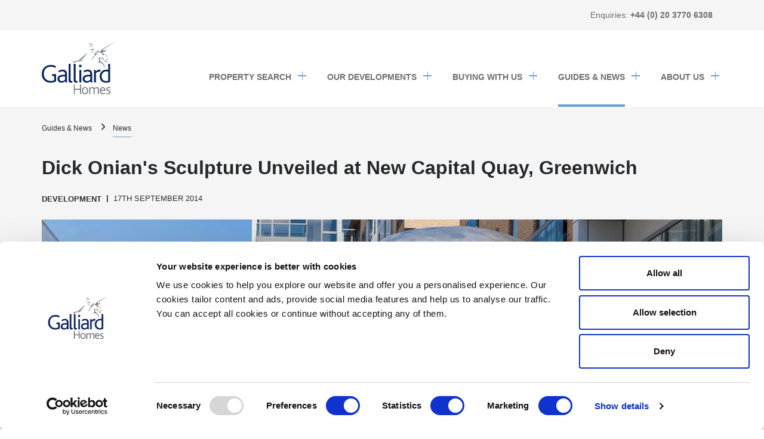

--- FILE ---
content_type: text/html; charset=UTF-8
request_url: https://www.galliardhomes.com/news/new-capital-quay/dick-onians-sculpture-unveiled-at-new-capital-quay-greenwich
body_size: 66964
content:
<!DOCTYPE html>
<html  lang="en" dir="ltr" prefix="og: https://ogp.me/ns#">
  <head>
    <meta charset="utf-8" />
<noscript><style>form.antibot * :not(.antibot-message) { display: none !important; }</style>
</noscript><meta name="description" content="Relive the Galliard Homes and Frogmore launch of the Dick Onians sculpture - &#039;The Still Centre of the Turning World&#039; - at New Capital Quay, Greenwich, which took place on September 9th 2014." />
<link rel="canonical" href="https://www.galliardhomes.com/news/new-capital-quay/dick-onians-sculpture-unveiled-at-new-capital-quay-greenwich" />
<meta property="og:site_name" content="Galliard Homes" />
<meta name="Generator" content="Drupal 10 (https://www.drupal.org)" />
<meta name="MobileOptimized" content="width" />
<meta name="HandheldFriendly" content="true" />
<meta name="viewport" content="width=device-width, initial-scale=1, maximum-scale=1,maximum-scale=12.0, minimum-scale=.25, user-scalable=yes" />
<link rel="icon" href="/themes/custom/galliard/favicon.ico" type="image/vnd.microsoft.icon" />

    <title>Dick Onian&#039;s Sculpture at New Capital Quay | Galliard Homes</title>
            <script>
        window ['gtag_enable_tcf_support'] = true;
    </script>
    <link href="https://vjs.zencdn.net/7.11.4/video-js.css" rel="stylesheet" />
    <link rel="stylesheet" media="all" href="/libraries/magnific-popup/dist/magnific-popup.css?t8yh9v" />
<link rel="stylesheet" media="all" href="/sites/default/libraries/slick/slick/slick.css?t8yh9v" />
<link rel="stylesheet" media="all" href="/modules/contrib/slick/css/layout/slick.module.css?t8yh9v" />
<link rel="stylesheet" media="all" href="/core/misc/components/progress.module.css?t8yh9v" />
<link rel="stylesheet" media="all" href="/core/misc/components/ajax-progress.module.css?t8yh9v" />
<link rel="stylesheet" media="all" href="/core/modules/system/css/components/align.module.css?t8yh9v" />
<link rel="stylesheet" media="all" href="/core/modules/system/css/components/fieldgroup.module.css?t8yh9v" />
<link rel="stylesheet" media="all" href="/core/modules/system/css/components/container-inline.module.css?t8yh9v" />
<link rel="stylesheet" media="all" href="/core/modules/system/css/components/clearfix.module.css?t8yh9v" />
<link rel="stylesheet" media="all" href="/core/modules/system/css/components/details.module.css?t8yh9v" />
<link rel="stylesheet" media="all" href="/core/modules/system/css/components/hidden.module.css?t8yh9v" />
<link rel="stylesheet" media="all" href="/core/modules/system/css/components/item-list.module.css?t8yh9v" />
<link rel="stylesheet" media="all" href="/core/modules/system/css/components/js.module.css?t8yh9v" />
<link rel="stylesheet" media="all" href="/core/modules/system/css/components/nowrap.module.css?t8yh9v" />
<link rel="stylesheet" media="all" href="/core/modules/system/css/components/position-container.module.css?t8yh9v" />
<link rel="stylesheet" media="all" href="/core/modules/system/css/components/reset-appearance.module.css?t8yh9v" />
<link rel="stylesheet" media="all" href="/core/modules/system/css/components/resize.module.css?t8yh9v" />
<link rel="stylesheet" media="all" href="/core/modules/system/css/components/system-status-counter.css?t8yh9v" />
<link rel="stylesheet" media="all" href="/core/modules/system/css/components/system-status-report-counters.css?t8yh9v" />
<link rel="stylesheet" media="all" href="/core/modules/system/css/components/system-status-report-general-info.css?t8yh9v" />
<link rel="stylesheet" media="all" href="/core/modules/system/css/components/tablesort.module.css?t8yh9v" />
<link rel="stylesheet" media="all" href="/core/modules/views/css/views.module.css?t8yh9v" />
<link rel="stylesheet" media="all" href="/modules/contrib/paragraphs/css/paragraphs.unpublished.css?t8yh9v" />
<link rel="stylesheet" media="all" href="/modules/contrib/slick/css/theme/slick.theme.css?t8yh9v" />
<link rel="stylesheet" media="all" href="/modules/contrib/tb_megamenu/dist/base.css?t8yh9v" />
<link rel="stylesheet" media="all" href="/modules/contrib/tb_megamenu/dist/styles.css?t8yh9v" />
<link rel="stylesheet" media="all" href="/modules/contrib/webform/modules/webform_bootstrap/css/webform_bootstrap.css?t8yh9v" />
<link rel="stylesheet" media="all" href="/themes/custom/galliard/assets/css/calculator.css?t8yh9v" />
<link rel="stylesheet" media="all" href="/themes/custom/galliard/font-awesome/css/font-awesome.min.css?t8yh9v" />
<link rel="stylesheet" media="all" href="/themes/custom/galliard/assets/css/modular-pages.css?t8yh9v" />
<link rel="stylesheet" media="print" href="/themes/custom/galliard/assets/css/print.css?t8yh9v" />
<link rel="stylesheet" media="all" href="/themes/custom/galliard/assets/css/styles.css?t8yh9v" />
<link rel="stylesheet" media="all" href="https://cdn.jsdelivr.net/npm/select2@4.1.0-rc.0/dist/css/select2.min.css" />

    <script type="application/json" data-drupal-selector="drupal-settings-json">{"path":{"baseUrl":"\/","pathPrefix":"","currentPath":"node\/8063","currentPathIsAdmin":false,"isFront":false,"currentLanguage":"en"},"pluralDelimiter":"\u0003","suppressDeprecationErrors":true,"gtag":{"tagId":"","consentMode":false,"otherIds":[],"events":[],"additionalConfigInfo":[]},"ajaxPageState":{"libraries":"[base64]","theme":"galliard","theme_token":null},"ajaxTrustedUrl":[],"gtm":{"tagId":null,"settings":{"data_layer":"dataLayer","include_environment":false},"tagIds":["GTM-WKM456"]},"bootstrap":{"forms_has_error_value_toggle":1,"modal_animation":1,"modal_backdrop":"true","modal_focus_input":1,"modal_keyboard":1,"modal_select_text":1,"modal_show":1,"modal_size":"","popover_enabled":1,"popover_animation":1,"popover_auto_close":1,"popover_container":"body","popover_content":"","popover_delay":"0","popover_html":0,"popover_placement":"right","popover_selector":"","popover_title":"","popover_trigger":"click","tooltip_enabled":1,"tooltip_animation":1,"tooltip_container":"body","tooltip_delay":"0","tooltip_html":0,"tooltip_placement":"auto left","tooltip_selector":"","tooltip_trigger":"hover"},"TBMegaMenu":{"TBElementsCounter":{"column":null},"theme":"galliard","905c47ed-7f94-4088-91df-a7714748deec":{"arrows":"0"}},"user":{"uid":0,"permissionsHash":"6d7be54ce321ea67a08f8d1d5c6ff9ab7eeeae36007897ad507f8c8c42d256e4"}}</script>
<script src="/core/misc/drupalSettingsLoader.js?v=10.6.2"></script>
<script src="/modules/contrib/google_tag/js/gtag.js?t8yh9v"></script>
<script src="/modules/contrib/google_tag/js/gtm.js?t8yh9v"></script>

    <!-- Facebook Pixel Code -->

    <script>
        !function(f,b,e,v,n,t,s)
        {if(f.fbq)return;n=f.fbq=function(){n.callMethod?
        n.callMethod.apply(n,arguments):n.queue.push(arguments)};
        if(!f._fbq)f._fbq=n;n.push=n;n.loaded=!0;n.version='2.0';
        n.queue=[];t=b.createElement(e);t.async=!0;
        t.src=v;s=b.getElementsByTagName(e)[0];
        s.parentNode.insertBefore(t,s)}(window,document,'script', 'https://connect.facebook.net/en_US/fbevents.js');
        fbq('init', '368929303563819');
        fbq('track', 'PageView');
    </script>
    <noscript>
        <img height="1" width="1" src="https://www.facebook.com/tr?id=368929303563819&ev=PageView&noscript=1" alt="Facebook pixel" />
    </noscript>
    <!-- End Facebook Pixel Code -->

        <script data-cfasync="false" type="text/javascript" src="https://tracker.gaconnector.com/gaconnector.js"></script>
    <script>function setGaconnectorHiddenFields(){var gaFields=gaconnector.getCookieValues();for(var fieldName in gaFields){var selectors='form input[name="'+fieldName+'"], form input#'+fieldName+', form input#field_'+fieldName+', form input[name="'+fieldName.toLowerCase()+'"], form input#'+fieldName.toLowerCase()+', form input#field_'+fieldName.toLowerCase();selectors+='form textarea[name="'+fieldName+'"], form textarea#'+fieldName+', form textarea#field_'+fieldName+', form textarea[name="'+fieldName.toLowerCase()+'"], form textarea#'+fieldName.toLowerCase()+', form textarea#field_'+fieldName.toLowerCase()+', form textarea.'+fieldName+', form textarea[name="param['+fieldName+']"]'+", form textarea[id^='field_"+fieldName+"']";var inputs=document.querySelectorAll(selectors);if(inputs===null){continue;}else if(typeof inputs.length==='undefined'){inputs.value=gaFields[fieldName];}else{for(var i=0;i<inputs.length;i++){inputs[i].value=gaFields[fieldName];}}}}
    gaconnector.setCallback(setGaconnectorHiddenFields);setInterval(setGaconnectorHiddenFields,1000);</script>
    
    <meta name="facebook-domain-verification" content="hnan7ujm2iqsg5prax9of7nywcw6zx" />

    <!-- EZY CONNECT V4 -->
    <script defer src="https://cdn.ezy.ai/ezy-connect/v4/connect.min.js?site=https%3A%2F%2Fgalliardhomes.com&v=4.2.0&token=2f82d737dbfbaea6f5c3994d32c8e11cfca1ef32917e55b02afabc53269507c8&sig=TPGskGUPHRvOFpw38ke4WUWGJKgg98XvahNLBn2ATho"></script>

  </head>
  <body class="path-node page-node-type-article-v2 has-glyphicons">
    <a href="#main-content" class="visually-hidden focusable skip-link">
      Skip to main content
    </a>
	<noscript><iframe src="https://www.googletagmanager.com/ns.html?id=GTM-WKM456"
                  height="0" width="0" style="display:none;visibility:hidden"></iframe></noscript>

    	<header class="header" id="header" role="banner">
			<div class="top-header">
			<div class="container">
				<div class="info">
					<span class="tel">Enquiries:
						<span>+44 (0) 20 3770 6308</span>
					</span>
									</div>
			</div>
		</div>
				<div class="main-header">
			<div class="container">
				<div class="main-header-content">
					<div class="mob-tel info">
						<span class="tel">Enquiries:
							<a href="tel:+44 (0) 20 3770 6308">+44 (0) 20 3770 6308</a>
						</span>
					</div>
					<div class="branding">
						      <a class="desk-logo logo navbar-btn pull-left" href="/" title="Home" rel="home">
      <img src="/themes/custom/galliard/logo.svg" alt="Home" />
    </a>
    <a class="mob-logo logo navbar-btn pull-left" href="/" title="Home" rel="home">
      <img src="/themes/custom/galliard/logo.svg" alt="Home">
    </a>
      

					</div>
					<div class="navbar-header">
						<section id="block-mainmenuv2" class="block block-tb-megamenu block-tb-megamenu-menu-blockmain-menu-v2 clearfix">
  
    

      <nav  class="tbm tbm-main-menu-v2 tbm-no-arrows" id="905c47ed-7f94-4088-91df-a7714748deec" data-breakpoint="1200" aria-label="main-menu-v2 navigation">
      <button class="tbm-button" type="button" aria-label="Toggle Menu Button">
      <span class="tbm-button-container">
        <span></span>
        <span></span>
        <span></span>
        <span></span>
      </span>
    </button>
    <div class="tbm-collapse ">
    <ul  class="tbm-nav level-0 items-5" >
          <li  class="tbm-item level-1 menu-search-item tbm-item--has-dropdown" aria-level="1" >
      <div class="tbm-link-container">
            <span class="tbm-link level-1 no-link tbm-toggle" tabindex="0" aria-expanded="false">
                Property Search
          </span>
                <button class="tbm-submenu-toggle"><span class="visually-hidden">Toggle submenu</span></button>
          </div>
    <div  class="tbm-submenu tbm-item-child">
      <div  class="tbm-row">
      <div  class="tbm-column span12">
  <div class="tbm-column-inner">
                 <div  class="tbm-block">
    <div class="block-inner">
      <section id="block-block-content9a7db00a-fa2f-4251-9f17-f096ebbe7f8c" class="block block-block-content block-block-content9a7db00a-fa2f-4251-9f17-f096ebbe7f8c clearfix">
  
      <h2 class="block-title">Menu Search Form</h2>
    

      
  <div class="field field--name-field-menu-search-form field--type-entity-reference-revisions field--label-above">
    <div class="field--label">Menu Search Form</div>
              <div class="field--item">
<form class="menu-mega-search views-exposed-form" action="/galliard-developments" method="get" accept-charset="UTF-8">
	<select name="region" class="js-no-celectric js-search-form-region" required>
		<option value="All">All</option>
					<option value="169"></option>
					<option value="163"></option>
					<option value="171"></option>
					<option value="172"></option>
					<option value="566"></option>
					<option value="164"></option>
					<option value="662"></option>
					<option value="718"></option>
					<option value="165"></option>
					<option value="170"></option>
					<option value="168"></option>
					<option value="173"></option>
					<option value="166"></option>
					<option value="843"></option>
					<option value="167"></option>
					<option value="828"></option>
			</select>

	<select name="area" class="js-no-celectric js-search-form-area">
		<option value="All">All</option>
					<option value="181"></option>
					<option value="556"></option>
					<option value="663"></option>
					<option value="653"></option>
					<option value="830"></option>
					<option value="715"></option>
					<option value="829"></option>
					<option value="844"></option>
					<option value="558"></option>
					<option value="649"></option>
					<option value="655"></option>
					<option value="501"></option>
					<option value="610"></option>
					<option value="656"></option>
					<option value="568"></option>
					<option value="504"></option>
					<option value="638"></option>
					<option value="585"></option>
					<option value="587"></option>
					<option value="509"></option>
					<option value="231"></option>
					<option value="474"></option>
					<option value="483"></option>
					<option value="252"></option>
					<option value="496"></option>
					<option value="492"></option>
					<option value="499"></option>
					<option value="174"></option>
					<option value="203"></option>
					<option value="178"></option>
					<option value="204"></option>
					<option value="218"></option>
					<option value="206"></option>
					<option value="179"></option>
					<option value="207"></option>
					<option value="208"></option>
					<option value="209"></option>
					<option value="182"></option>
					<option value="230"></option>
					<option value="211"></option>
					<option value="212"></option>
					<option value="213"></option>
					<option value="214"></option>
					<option value="219"></option>
					<option value="180"></option>
					<option value="215"></option>
					<option value="216"></option>
					<option value="217"></option>
					<option value="202"></option>
					<option value="223"></option>
					<option value="183"></option>
					<option value="176"></option>
					<option value="184"></option>
					<option value="220"></option>
					<option value="185"></option>
					<option value="186"></option>
					<option value="187"></option>
					<option value="175"></option>
					<option value="188"></option>
					<option value="189"></option>
					<option value="190"></option>
					<option value="191"></option>
					<option value="192"></option>
					<option value="222"></option>
					<option value="193"></option>
					<option value="221"></option>
					<option value="194"></option>
					<option value="195"></option>
					<option value="196"></option>
					<option value="197"></option>
					<option value="198"></option>
					<option value="199"></option>
					<option value="200"></option>
					<option value="201"></option>
					<option value="177"></option>
			</select>
	<div class="search-pop-up-wrap">
		<div tabindex="0" class="close-filter-pop">
			<span class="sr-only">close filters</span>
		</div>
		<div class="search-pop-up-title">
			<h3>Find your home</h3>
		</div>
		<div class="galliard-home-search-form-content">
	<div class="galliard-home-search-select">
		<select class="location-select js-location-select" multiple="multiple" required>
			<optgroup label="London"><option value="168|All|SW4 9RS|SE8 5FE|E14 9DR|E14 0TY|W1D 3SY">All of London</option><option value="168|193|SW4 9RS">Clapham</option><option value="168|195|SE8 5FE">Deptford</option><option value="168|196|E14 9DR">Docklands</option><option value="168|206|E14 0TY">Poplar</option><option value="168|638|W1D 3SY">Soho</option><optgroup label="Birmingham"><option value="171|All|B5 6PA|B3 1TH">All of Birmingham</option><option value="171|220|B5 6PA">Birmingham City Centre</option><option value="171|649|B3 1TH">Jewellery Quarter</option><optgroup label="Suffolk"><option value="843|All|IP9 1FJ">All of Suffolk</option><option value="843|844|IP9 1FJ">Ipswich</option>
		</select>
	</div>
	<div class="galliard-home-search-select">
		<select data-drupal-selector="edit-price-range" class="form-select form-control" id="edit-price-range" name="price_max">
			<option value="All">Max Price</option>
							<option value="1">&pound;100,000</option>
							<option value="2">&pound;200,000</option>
							<option value="3">&pound;300,000</option>
							<option value="4">&pound;400,000</option>
							<option value="5">&pound;500,000</option>
							<option value="6">&pound;600,000</option>
							<option value="7">&pound;700,000</option>
							<option value="8">&pound;800,000</option>
							<option value="9">&pound;900,000</option>
										<option value="10">&pound;1,000,000</option>
							<option value="11">&pound;2,000,000</option>
							<option value="12">&pound;3,000,000</option>
							<option value="13">&pound;4,000,000</option>
							<option value="14">&pound;5,000,000</option>
							<option value="15">&pound;6,000,000</option>
							<option value="16">&pound;7,000,000</option>
							<option value="17">&pound;8,000,000</option>
							<option value="18">&pound;9,000,000</option>
							<option value="19">&pound;10,000,000</option>
			
		</select>
	</div>
	<div class="galliard-home-search-select">
		<select data-drupal-selector="edit-max-beds" class="form-select form-control" id="edit-max-beds" name="min_beds">
			<option value="All">Min Beds</option>
			<option value="1">Studio</option>
			<option value="2">Min 1 bedroom</option>
			<option value="3">Min 2 bedrooms</option>
			<option value="4">Min 3 bedrooms</option>
			<option value="5">Min 4 bedrooms</option>
			<option value="6">Min 5 bedrooms</option>
			<option value="7">Min 6 bedrooms</option>
		</select>
	</div>
	<button data-drupal-selector="edit-submit" class="button button--primary js-form-submit form-submit btn-primary btn" type="submit" id="edit-submit" name="op" value="Find a home">
		SEARCH
	</button>
</div>
		<div class="hide-advanced-btn-wrap">
			<button class="hide-advanced-btn"><span>SHOW</span><span>HIDE</span> ADVANCED SEARCH</button>
		</div>

		<div class="advanced-search-wrap">
			
				<div class="form-item js-form-item form-wrapper js-form-wrapper panel panel-default">
					<div class="panel-heading">
						<div class="panel-title">
							Availability
						</div>
					</div>
					<div class="panel-body">
						<div id="edit-availability" class="form-checkboxes">
													<div class="form-item js-form-item form-type-checkbox js-form-type-checkbox checkbox">
								<label for="availability-271" class="control-label option">
									<input class="form-checkbox" type="checkbox" name="availability[271]" value="271" id="availability-271">
									Move-in now
									<span></span>
								</label>
							</div>
													<div class="form-item js-form-item form-type-checkbox js-form-type-checkbox checkbox">
								<label for="availability-257" class="control-label option">
									<input class="form-checkbox" type="checkbox" name="availability[257]" value="257" id="availability-257">
									Final availability
									<span></span>
								</label>
							</div>
													<div class="form-item js-form-item form-type-checkbox js-form-type-checkbox checkbox">
								<label for="availability-256" class="control-label option">
									<input class="form-checkbox" type="checkbox" name="availability[256]" value="256" id="availability-256">
									Off-plan
									<span></span>
								</label>
							</div>
													<div class="form-item js-form-item form-type-checkbox js-form-type-checkbox checkbox">
								<label for="availability-270" class="control-label option">
									<input class="form-checkbox" type="checkbox" name="availability[270]" value="270" id="availability-270">
									Coming soon
									<span></span>
								</label>
							</div>
													<div class="form-item js-form-item form-type-checkbox js-form-type-checkbox checkbox">
								<label for="availability-255" class="control-label option">
									<input class="form-checkbox" type="checkbox" name="availability[255]" value="255" id="availability-255">
									Sold
									<span></span>
								</label>
							</div>
												</div>
					</div>
				</div>
			
				<div class="form-item js-form-item form-wrapper js-form-wrapper panel panel-default">
					<div class="panel-heading">
						<div class="panel-title">
							Amenities
						</div>
					</div>
					<div class="panel-body">
						<div id="edit-availability" class="form-checkboxes">
													<div class="form-item js-form-item form-type-checkbox js-form-type-checkbox checkbox">
								<label for="amenity-834" class="control-label option">
									<input class="form-checkbox" type="checkbox" name="amenity[834]" value="834" id="amenity-834">
									Gym / Fitness
									<span></span>
								</label>
							</div>
													<div class="form-item js-form-item form-type-checkbox js-form-type-checkbox checkbox">
								<label for="amenity-835" class="control-label option">
									<input class="form-checkbox" type="checkbox" name="amenity[835]" value="835" id="amenity-835">
									Concierge Services
									<span></span>
								</label>
							</div>
													<div class="form-item js-form-item form-type-checkbox js-form-type-checkbox checkbox">
								<label for="amenity-836" class="control-label option">
									<input class="form-checkbox" type="checkbox" name="amenity[836]" value="836" id="amenity-836">
									Screening Room
									<span></span>
								</label>
							</div>
													<div class="form-item js-form-item form-type-checkbox js-form-type-checkbox checkbox">
								<label for="amenity-837" class="control-label option">
									<input class="form-checkbox" type="checkbox" name="amenity[837]" value="837" id="amenity-837">
									Cycle Storage
									<span></span>
								</label>
							</div>
													<div class="form-item js-form-item form-type-checkbox js-form-type-checkbox checkbox">
								<label for="amenity-838" class="control-label option">
									<input class="form-checkbox" type="checkbox" name="amenity[838]" value="838" id="amenity-838">
									Private Parking
									<span></span>
								</label>
							</div>
													<div class="form-item js-form-item form-type-checkbox js-form-type-checkbox checkbox">
								<label for="amenity-839" class="control-label option">
									<input class="form-checkbox" type="checkbox" name="amenity[839]" value="839" id="amenity-839">
									Residents&#039; Lounge
									<span></span>
								</label>
							</div>
													<div class="form-item js-form-item form-type-checkbox js-form-type-checkbox checkbox">
								<label for="amenity-840" class="control-label option">
									<input class="form-checkbox" type="checkbox" name="amenity[840]" value="840" id="amenity-840">
									Business Lounge
									<span></span>
								</label>
							</div>
												</div>
					</div>
				</div>
					</div>
	</div>
</form>
</div>
          </div>

  </section>


    </div>
  </div>

      </div>
</div>

  </div>

  </div>

</li>

          <li  class="tbm-item level-1 tbm-item--has-dropdown" aria-level="1" >
      <div class="tbm-link-container">
            <span class="tbm-link level-1 no-link tbm-toggle" tabindex="0" aria-expanded="false">
                Our Developments
          </span>
                <button class="tbm-submenu-toggle"><span class="visually-hidden">Toggle submenu</span></button>
          </div>
    <div  class="tbm-submenu tbm-item-child">
      <div  class="tbm-row">
      <div  class="tbm-column span12">
  <div class="tbm-column-inner">
               <ul  class="tbm-subnav level-1 items-8">
                <li  class="tbm-item level-2" aria-level="2" >
      <div class="tbm-link-container">
            <span class="tbm-link level-2 no-link tbm-no-submenu" tabindex="0">
                Current Developments
          </span>
            </div>
    
</li>

        <li  class="tbm-item level-2" aria-level="2" >
      <div class="tbm-link-container">
            <a href="/galliard-developments?region=All&amp;area=All&amp;price_min=All&amp;price_max=All&amp;min_beds=All&amp;max_beds=All&amp;availability%5B271%5D=271&amp;availability%5B256%5D=256&amp;availability%5B270%5D=270&amp;availability%5B257%5D=257"  class="tbm-link level-2">
                VIEW ALL DEVELOPMENTS
          </a>
            </div>
    
</li>

        <li  class="tbm-item level-2" aria-level="2" >
      <div class="tbm-link-container">
            <a href="/galliard-developments?region=All&amp;area=All&amp;price_min=All&amp;price_max=All&amp;min_beds=All&amp;max_beds=All&amp;availability%5B271%5D=271&amp;availability%5B257%5D=257"  class="tbm-link level-2">
                Ready to Move in
          </a>
            </div>
    
</li>

        <li  class="tbm-item level-2" aria-level="2" >
      <div class="tbm-link-container">
            <a href="/galliard-developments?region=All&amp;area=All&amp;price_min=All&amp;price_max=All&amp;min_beds=All&amp;max_beds=All&amp;availability%5B256%5D=256"  class="tbm-link level-2">
                Off-Plan
          </a>
            </div>
    
</li>

        <li  class="tbm-item level-2" aria-level="2" >
      <div class="tbm-link-container">
            <a href="/galliard-developments?region=All&amp;area=All&amp;price_min=All&amp;price_max=All&amp;min_beds=All&amp;max_beds=All&amp;availability%5B270%5D=270"  class="tbm-link level-2">
                Coming soon
          </a>
            </div>
    
</li>

                <li  class="tbm-item level-2" aria-level="2" >
      <div class="tbm-link-container">
            <span class="tbm-link level-2 no-link tbm-no-submenu" tabindex="0">
                Past developments
          </span>
            </div>
    
</li>

        <li  class="tbm-item level-2" aria-level="2" >
      <div class="tbm-link-container">
            <a href="/galliard-developments?region=All&amp;area=All&amp;price_min=All&amp;price_max=All&amp;min_beds=All&amp;max_beds=All&amp;availability%5B255%5D=255"  class="tbm-link level-2">
                Sold out
          </a>
            </div>
    
</li>

        <li  class="tbm-item level-2" aria-level="2" >
      <div class="tbm-link-container">
            <a href="/galliard-developments"  class="tbm-link level-2 hidden">
                VIEW ALL DEVELOPMENTS
          </a>
            </div>
    
</li>

  </ul>

      </div>
</div>

  </div>

  </div>

</li>

          <li  class="tbm-item level-1 tbm-item--has-dropdown" aria-level="1" >
      <div class="tbm-link-container">
            <span class="tbm-link level-1 no-link tbm-toggle" tabindex="0" aria-expanded="false">
                Buying With us
          </span>
                <button class="tbm-submenu-toggle"><span class="visually-hidden">Toggle submenu</span></button>
          </div>
    <div  class="tbm-submenu tbm-item-child">
      <div  class="tbm-row">
      <div  class="tbm-column span12">
  <div class="tbm-column-inner">
               <ul  class="tbm-subnav level-1 items-8">
                <li  class="tbm-item level-2" aria-level="2" >
      <div class="tbm-link-container">
            <span class="tbm-link level-2 no-link tbm-no-submenu" tabindex="0">
                Guides
          </span>
            </div>
    
</li>

        <li  class="tbm-item level-2" aria-level="2" >
      <div class="tbm-link-container">
            <a href="/guides/first-time-buyer"  class="tbm-link level-2">
                First time buyers
          </a>
            </div>
    
</li>

        <li  class="tbm-item level-2" aria-level="2" >
      <div class="tbm-link-container">
            <a href="/guides/buy-to-let"  class="tbm-link level-2">
                Investors
          </a>
            </div>
    
</li>

                <li  class="tbm-item level-2" aria-level="2" >
      <div class="tbm-link-container">
            <span class="tbm-link level-2 no-link tbm-no-submenu" tabindex="0">
                Ways to buy
          </span>
            </div>
    
</li>

        <li  class="tbm-item level-2" aria-level="2" >
      <div class="tbm-link-container">
            <a href="/latest-offers"  class="tbm-link level-2">
                Latest Offers
          </a>
            </div>
    
</li>

        <li  class="tbm-item level-2" aria-level="2" >
      <div class="tbm-link-container">
            <a href="/virtual-viewing"  class="tbm-link level-2">
                Virtual Viewings
          </a>
            </div>
    
</li>

                <li  class="tbm-item level-2" aria-level="2" >
      <div class="tbm-link-container">
            <span class="tbm-link level-2 no-link tbm-no-submenu" tabindex="0">
                Galliard Service
          </span>
            </div>
    
</li>

        <li  class="tbm-item level-2" aria-level="2" >
      <div class="tbm-link-container">
            <a href="/aftercare"  class="tbm-link level-2">
                Aftercare
          </a>
            </div>
    
</li>

  </ul>

      </div>
</div>

  </div>

  </div>

</li>

          <li  class="tbm-item level-1 tbm-item--has-dropdown active active-trail" aria-level="1" >
      <div class="tbm-link-container">
            <span class="tbm-link level-1 no-link tbm-toggle active-trail" tabindex="0" aria-expanded="false">
                Guides &amp; News
          </span>
                <button class="tbm-submenu-toggle"><span class="visually-hidden">Toggle submenu</span></button>
          </div>
    <div  class="tbm-submenu tbm-item-child">
      <div  class="tbm-row">
      <div  class="tbm-column span12">
  <div class="tbm-column-inner">
               <ul  class="tbm-subnav level-1 items-13">
                <li  class="tbm-item level-2" aria-level="2" >
      <div class="tbm-link-container">
            <span class="tbm-link level-2 no-link tbm-no-submenu" tabindex="0">
                Guides
          </span>
            </div>
    
</li>

        <li  class="tbm-item level-2" aria-level="2" >
      <div class="tbm-link-container">
            <a href="/guides"  class="tbm-link level-2">
                VIEW ALL GUIDES
          </a>
            </div>
    
</li>

        <li  class="tbm-item level-2" aria-level="2" >
      <div class="tbm-link-container">
            <a href="/guides/area"  class="tbm-link level-2">
                AREAS
          </a>
            </div>
    
</li>

        <li  class="tbm-item level-2" aria-level="2" >
      <div class="tbm-link-container">
            <a href="/guides/buyer"  class="tbm-link level-2">
                BUYERS
          </a>
            </div>
    
</li>

        <li  class="tbm-item level-2" aria-level="2" >
      <div class="tbm-link-container">
            <a href="/guides/development"  class="tbm-link level-2">
                DEVELOPMENTS
          </a>
            </div>
    
</li>

        <li  class="tbm-item level-2" aria-level="2" >
      <div class="tbm-link-container">
            <a href="/guides/inspiration"  class="tbm-link level-2">
                INSPIRATION
          </a>
            </div>
    
</li>

                <li  class="tbm-item level-2" aria-level="2" >
      <div class="tbm-link-container">
            <span class="tbm-link level-2 no-link tbm-no-submenu" tabindex="0">
                News
          </span>
            </div>
    
</li>

        <li  class="tbm-item level-2 active active-trail" aria-level="2" >
      <div class="tbm-link-container">
            <a href="/news"  class="tbm-link level-2 active-trail">
                VIEW ALL NEWS
          </a>
            </div>
    
</li>

        <li  class="tbm-item level-2" aria-level="2" >
      <div class="tbm-link-container">
            <a href="/news/corporate"  class="tbm-link level-2">
                CORPORATE
          </a>
            </div>
    
</li>

        <li  class="tbm-item level-2" aria-level="2" >
      <div class="tbm-link-container">
            <a href="/news/development"  class="tbm-link level-2">
                DEVELOPMENT
          </a>
            </div>
    
</li>

        <li  class="tbm-item level-2" aria-level="2" >
      <div class="tbm-link-container">
            <a href="/news/construction"  class="tbm-link level-2">
                CONSTRUCTION
          </a>
            </div>
    
</li>

        <li  class="tbm-item level-2" aria-level="2" >
      <div class="tbm-link-container">
            <a href="/news/hotels"  class="tbm-link level-2">
                HOTELS
          </a>
            </div>
    
</li>

        <li  class="tbm-item level-2" aria-level="2" >
      <div class="tbm-link-container">
            <a href="https://www.galliardhomes.com/guides-and-news/reports"  class="tbm-link level-2">
                REPORTS
          </a>
            </div>
    
</li>

  </ul>

      </div>
</div>

  </div>

  </div>

</li>

          <li  class="tbm-item level-1 tbm-item--has-dropdown" aria-level="1" >
      <div class="tbm-link-container">
            <span class="tbm-link level-1 no-link tbm-toggle" tabindex="0" aria-expanded="false">
                About us
          </span>
                <button class="tbm-submenu-toggle"><span class="visually-hidden">Toggle submenu</span></button>
          </div>
    <div  class="tbm-submenu tbm-item-child">
      <div  class="tbm-row">
      <div  class="tbm-column span12">
  <div class="tbm-column-inner">
               <ul  class="tbm-subnav level-1 items-10">
                <li  class="tbm-item level-2" aria-level="2" >
      <div class="tbm-link-container">
            <span class="tbm-link level-2 no-link tbm-no-submenu" tabindex="0">
                The Galliard Story
          </span>
            </div>
    
</li>

        <li  class="tbm-item level-2" aria-level="2" >
      <div class="tbm-link-container">
            <a href="/about-us/vision-and-values"  class="tbm-link level-2">
                Vision &amp; Values
          </a>
            </div>
    
</li>

                <li  class="tbm-item level-2" aria-level="2" >
      <div class="tbm-link-container">
            <span class="tbm-link level-2 no-link tbm-no-submenu" tabindex="0">
                People
          </span>
            </div>
    
</li>

        <li  class="tbm-item level-2" aria-level="2" >
      <div class="tbm-link-container">
            <a href="/about-us/galliard-people"  class="tbm-link level-2">
                Our People
          </a>
            </div>
    
</li>

        <li  class="tbm-item level-2" aria-level="2" >
      <div class="tbm-link-container">
            <a href="/careers"  class="tbm-link level-2">
                Careers
          </a>
            </div>
    
</li>

                <li  class="tbm-item level-2" aria-level="2" >
      <div class="tbm-link-container">
            <span class="tbm-link level-2 no-link tbm-no-submenu" tabindex="0">
                CORPORATE
          </span>
            </div>
    
</li>

        <li  class="tbm-item level-2" aria-level="2" >
      <div class="tbm-link-container">
            <a href="/about-us/corporate-relations"  class="tbm-link level-2">
                Corporate Relations
          </a>
            </div>
    
</li>

        <li  class="tbm-item level-2" aria-level="2" >
      <div class="tbm-link-container">
            <a href="/about-us/the-galliard-group"  class="tbm-link level-2">
                The Group
          </a>
            </div>
    
</li>

        <li  class="tbm-item level-2" aria-level="2" >
      <div class="tbm-link-container">
            <a href="/about-us/successful-regeneration"  class="tbm-link level-2">
                Regeneration
          </a>
            </div>
    
</li>

        <li  class="tbm-item level-2" aria-level="2" >
      <div class="tbm-link-container">
            <a href="/contact-galliard-homes"  class="tbm-link level-2">
                Contact Us
          </a>
            </div>
    
</li>

  </ul>

      </div>
</div>

  </div>

  </div>

</li>

  </ul>

      </div>
  </nav>

<script>
if (window.matchMedia("(max-width: 1200px)").matches) {
  document.getElementById("905c47ed-7f94-4088-91df-a7714748deec").classList.add('tbm--mobile');
}


</script>

  </section>



												</div>
				</div>
			</div>
		</div>
	</header>


<div role="main" class="main">
	<div class="container js-quickedit-main-content">
		<div class="row">
															<div class="col-sm-12" role="heading">
						<div data-drupal-messages-fallback class="hidden"></div>
<nav role="navigation" aria-labelledby="block-main-media-centre-menu" id="block-main-media-centre" class="contextual-region">
	<ul class="menu menu--main nav navbar-nav breadcrumbs">
		<li>
			<a href="/guides-and-news" data-drupal-link-system-path="guides-and-news">Guides &amp; News</a>
		</li>
    		        <li class="active">
			<a href="/news"  class="is-active">News</a>
		</li>
		    	</ul>
</nav>



					</div>
							
						
									<section class="col-sm-12">

								
								
								
																			
									
													<a id="main-content"></a>
					  <article data-history-node-id="8063" class="article-v2 full clearfix" itemscope itemtype="http://schema.org/NewsArticle">
	<div class="content">
		<header>

			<meta itemprop="url" content="https://www.galliardhomes.com/news/new-capital-quay/dick-onians-sculpture-unveiled-at-new-capital-quay-greenwich"/>
			<meta itemprop="headline" content="Dick Onian&#039;s Sculpture Unveiled at New Capital Quay, Greenwich"/>
			<meta itemprop="author" content="Galliard Homes"/>
			<span class="sr-only" itemprop="publisher" itemscope itemtype="https://schema.org/Organization">
				<span itemprop="name">Galliard Homes Limited</span>
				<span itemprop="logo" itemscope itemtype="https://schema.org/ImageObject"><meta itemprop="url" content="https://www.galliardhomes.com/themes/custom/galliard/logo.svg"/></span>
			</span>
		</header>

		<div class="row article-v2-header-container">
			<div class="col-sm-12 content">
				<h1 class="page-header">Dick Onian&#039;s Sculpture Unveiled at New Capital Quay, Greenwich</h1>
							<div class="article-header-info">
											<div class="article-v2-top-title">
							<a href="/news/development">Development</a>
						</div>
										<div class="article-header-info"></div>
					<div class="top-date" itemprop="datePublished">
						17th September 2014
					</div>
				</div>
			
			
							<video class="video-js vjs-default-skin" preload="none" controls poster="https://www.galliardhomes.com/sites/default/files/images/videos/2024-02/w1jXW9yK4FH.jpg" fluid="true" data-setup='{ "techOrder": ["youtube"], "sources": [{ "type": "video/youtube", "src": "https://www.youtube.com/embed/UxamQyTwSxg"}]  }'></video>
				<script src="https://vjs.zencdn.net/7.11.4/video.min.js"></script>
				<script src="/themes/custom/galliard/assets/js/videojs-youtube.min.js"></script>
						</div>
		</div>

		<div class="row">
			<div class="col-sm-1"></div>
			<div  class="content col-sm-10 field--name-body">

				
				<p>Relive the Galliard Homes and Frogmore launch of the Dick Onians sculpture - 'The Still Centre of the Turning World' - at New Capital Quay, Greenwich, which took place on September 9th 2014.</p>


													<div class="edited-date-note">Edited:&nbsp;14th September 2022</div>
											</div>
		</div>
		
		<div class="views-element-container form-group"><div class="view view-related-articles-v2-by-topic view-id-related_articles_v2_by_topic view-display-id-block_3 js-view-dom-id-64f14625dc5eb2650a4c2825661cd92588cf44bbdc3f3fb8df75843f638c1f1c">
  
    
      
      <div class="view-content">
      
<style>
    .articles-v2-related-container article{

    }
</style>
<div class="field field--name-field-related-articles articles-v2-related-container related field--type-entity-reference field--label-above media-center-rel">
    <h2 class="field--label">Related articles</h2>
        <div class="field__items row">
    <div class="field--item col-sm-3">
        	<article  data-history-node-id="9322" class="article-v2 teaser clearfix" itemtype="http://schema.org/NewsArticle">
		<meta itemprop="url" content="https://www.galliardhomes.com/news/belgrave-village/belgrave-village-completes">
		<meta itemprop="author" content="Galliard Homes">
		<span class="sr-only" itemprop="publisher" itemscope="" itemtype="http://schema.org/Organization">
			<span itemprop="name">Galliard</span>
			<meta itemprop="url" content="https://www.galliardhomes.com">
			<span itemprop="logo" itemscope="" itemtype="http://schema.org/ImageObject">
				<meta itemprop="url" content="https://www.galliardhomes.com/themes/custom/galliard/logo.svg">
			</span>
		</span>

		<a href="/news/belgrave-village/belgrave-village-completes" rel="bookmark">
			<div class="field field--name-field-image field--type-image field--label-hidden field--items">
							<div class="field--item">
					
      <div class="field field--name-field-image field--type-image field--label-hidden field--items">
              <div class="field--item">  <img loading="lazy" src="/sites/default/files/images/articles_v2/EcX6PHPqQCR/TvQLIKNEab4.jpg" width="1140" height="640" alt="Representatives from Wavensmere and The Galliard Apsley Partnership at Belgrave Village, Birmingham." title="Representatives from Wavensmere and The Galliard Apsley Partnership at Belgrave Village, Birmingham." class="img-responsive" />

</div>
          </div>
  
				</div>
			
			</div>
							<meta itemprop="image" content="https://www.galliardhomes.com/sites/default/files/images/articles_v2/EcX6PHPqQCR/TvQLIKNEab4.jpg">
						<div class="inner">
				<div class="field field--name-field-to field--type-entity-reference field--label-hidden field--item article-v2-category">
									
            <div class="field field--name-field-articlecategories field--type-entity-reference field--label-hidden field--item">Development</div>
      
								</div>
				<h3 itemprop="headline">
					<span>
<span>£112m Belgrave Village Completes in Birmingham </span>
</span>
				</h3>
				<div class="date" itemprop="datePublished">
					June 25, 2025
				</div>
			</div>
		</a>
	</article>

    </div>
    <div class="field--item col-sm-3">
        	<article  data-history-node-id="9217" class="article-v2 teaser clearfix" itemtype="http://schema.org/NewsArticle">
		<meta itemprop="url" content="https://www.galliardhomes.com/news/belgrave-village/highest-point-reached-at-birmingham">
		<meta itemprop="author" content="Galliard Homes">
		<span class="sr-only" itemprop="publisher" itemscope="" itemtype="http://schema.org/Organization">
			<span itemprop="name">Galliard</span>
			<meta itemprop="url" content="https://www.galliardhomes.com">
			<span itemprop="logo" itemscope="" itemtype="http://schema.org/ImageObject">
				<meta itemprop="url" content="https://www.galliardhomes.com/themes/custom/galliard/logo.svg">
			</span>
		</span>

		<a href="/news/belgrave-village/highest-point-reached-at-birmingham" rel="bookmark">
			<div class="field field--name-field-image field--type-image field--label-hidden field--items">
							<div class="field--item">
					
      <div class="field field--name-field-image field--type-image field--label-hidden field--items">
              <div class="field--item">  <img loading="lazy" src="/sites/default/files/images/properties//EVj0pQDVJOM.jpg" width="1140" height="640" alt="Belgrave Village Topping Out Ceremony" title="Belgrave Village Topping Out Ceremony" class="img-responsive" />

</div>
          </div>
  
				</div>
			
			</div>
							<meta itemprop="image" content="https://www.galliardhomes.com/sites/default/files/images/properties//EVj0pQDVJOM.jpg">
						<div class="inner">
				<div class="field field--name-field-to field--type-entity-reference field--label-hidden field--item article-v2-category">
									
            <div class="field field--name-field-articlecategories field--type-entity-reference field--label-hidden field--item">Development</div>
      
								</div>
				<h3 itemprop="headline">
					<span>
<span>Highest Point Reached at Birmingham’s Belgrave Village</span>
</span>
				</h3>
				<div class="date" itemprop="datePublished">
					December 01, 2023
				</div>
			</div>
		</a>
	</article>

    </div>
    <div class="field--item col-sm-3">
        	<article  data-history-node-id="9144" class="article-v2 teaser clearfix" itemtype="http://schema.org/NewsArticle">
		<meta itemprop="url" content="https://www.galliardhomes.com/news/tcrw-soho/sculpture-unveiling-west-end-london">
		<meta itemprop="author" content="Galliard Homes">
		<span class="sr-only" itemprop="publisher" itemscope="" itemtype="http://schema.org/Organization">
			<span itemprop="name">Galliard</span>
			<meta itemprop="url" content="https://www.galliardhomes.com">
			<span itemprop="logo" itemscope="" itemtype="http://schema.org/ImageObject">
				<meta itemprop="url" content="https://www.galliardhomes.com/themes/custom/galliard/logo.svg">
			</span>
		</span>

		<a href="/news/tcrw-soho/sculpture-unveiling-west-end-london" rel="bookmark">
			<div class="field field--name-field-image field--type-image field--label-hidden field--items">
							<div class="field--item">
					
      <div class="field field--name-field-image field--type-image field--label-hidden field--items">
              <div class="field--item">  <img loading="lazy" src="/sites/default/files/images/properties//JrlS0QfhxD1.jpg" width="1140" height="640" alt="David Breuer-Weil with his sculpture “Reflection”" title="David Breuer-Weil with his sculpture “Reflection”" class="img-responsive" />

</div>
          </div>
  
				</div>
			
			</div>
							<meta itemprop="image" content="https://www.galliardhomes.com/sites/default/files/images/properties//JrlS0QfhxD1.jpg">
						<div class="inner">
				<div class="field field--name-field-to field--type-entity-reference field--label-hidden field--item article-v2-category">
									
            <div class="field field--name-field-articlecategories field--type-entity-reference field--label-hidden field--item">Development</div>
      
								</div>
				<h3 itemprop="headline">
					<span>
<span>New Sculpture Unveiling in Heart of the West End at TCRW SOHO</span>
</span>
				</h3>
				<div class="date" itemprop="datePublished">
					July 27, 2023
				</div>
			</div>
		</a>
	</article>

    </div>
    <div class="field--item col-sm-3">
        	<article  data-history-node-id="8997" class="article-v2 teaser clearfix" itemtype="http://schema.org/NewsArticle">
		<meta itemprop="url" content="https://www.galliardhomes.com/news/tcrw-soho/grand-launch-success">
		<meta itemprop="author" content="Galliard Homes">
		<span class="sr-only" itemprop="publisher" itemscope="" itemtype="http://schema.org/Organization">
			<span itemprop="name">Galliard</span>
			<meta itemprop="url" content="https://www.galliardhomes.com">
			<span itemprop="logo" itemscope="" itemtype="http://schema.org/ImageObject">
				<meta itemprop="url" content="https://www.galliardhomes.com/themes/custom/galliard/logo.svg">
			</span>
		</span>

		<a href="/news/tcrw-soho/grand-launch-success" rel="bookmark">
			<div class="field field--name-field-image field--type-image field--label-hidden field--items">
							<div class="field--item">
					
      <div class="field field--name-field-image field--type-image field--label-hidden field--items">
              <div class="field--item">  <img loading="lazy" src="/sites/default/files/images/articles_v2/kWZhuMQj6M2/EqmJD7GtHkX.jpg" width="1140" height="640" alt="Stilt walkers welcoming guests into the TCRW SOHO launch." title="Stilt walkers welcoming guests into the TCRW SOHO launch." class="img-responsive" />

</div>
          </div>
  
				</div>
			
			</div>
							<meta itemprop="image" content="https://www.galliardhomes.com/sites/default/files/images/articles_v2/kWZhuMQj6M2/EqmJD7GtHkX.jpg">
						<div class="inner">
				<div class="field field--name-field-to field--type-entity-reference field--label-hidden field--item article-v2-category">
									
            <div class="field field--name-field-articlecategories field--type-entity-reference field--label-hidden field--item">Development</div>
      
								</div>
				<h3 itemprop="headline">
					<span>
<span>Success at The TCRW SOHO Grand Launch</span>
</span>
				</h3>
				<div class="date" itemprop="datePublished">
					September 23, 2022
				</div>
			</div>
		</a>
	</article>

    </div>
    </div>
</div>

    </div>
  
          </div>
</div>

	</div>
</article>



							</section>

								</div>
	</div>
</div>

			<div id="footer-cta" role="contentinfo">
			<div class="container">
				
<div class="row">
	<div class="col-md-3">
		<img src="/themes/custom/galliard/assets/images/logo-f.svg" alt="Galliard Homes white logo">
	</div>
	<div class="col-sm-12 col-md-9">
				<p><script src="https://gall-aws-sitedata-prod-forms.sensicalhosting.net/pages/public/v1.js"></script><script>
        var formId_form2="6aaf1a6b-697b-47b8-a283-5c108335b2a2";
        create_form2();

          function checkGaconnector_glsr_form2() {
              gaFields_glsr_form2 = gaconnector.getCookieValues();
              return !!gaFields_glsr_form2.lc_source;
          }
              var gaFields_glsr_form2;

              var interval_form2 = setInterval(function() {
                  if(checkGaconnector_glsr_form2()) {
        clearInterval(interval_form2);
        var destination = document.getElementById(formId_form2).contentWindow;
        destination.postMessage(gaFields_glsr_form2,'*');
      }
      }, 1000);
      function create_form2(){
              createForm({
              formId: formId_form2,
              h: 0,
              url: window.location.href,
              title:"",
              description:"",
        data: gaFields_glsr_form2,
              callback: function () {

              }
          })
      }</script></p>

	</div>
</div>


			</div>
		</div>
	
			<footer class="footer" role="contentinfo">
			<div class="container">
								<div class="footer-content">
					<nav role="navigation" aria-labelledby="block-propertyinlondon-menu" id="block-propertyinlondon" class="col-md-3">
      
  <h2 id="block-propertyinlondon-menu">Property In London</h2>
  

        
      <ul class="menu menu--property-in-london nav">
                      <li class="first">
                                        <a href="/property/luxury-apartments-for-sale-in-london" data-drupal-link-system-path="node/1781">Luxury Apartments</a>
              </li>
                      <li>
                                        <a href="/property/flats-for-sale-london" data-drupal-link-system-path="node/9041">Flats For Sale</a>
              </li>
                      <li>
                                        <a href="/property/penthouses-for-sale-london" data-drupal-link-system-path="node/8945">Penthouse Apartments</a>
              </li>
                      <li>
                                        <a href="/property/new-build-homes" data-drupal-link-system-path="node/9063">New Builds</a>
              </li>
                      <li class="last">
                                        <a href="/property/buy-to-let-property" data-drupal-link-system-path="node/9038">Buy to Let</a>
              </li>
        </ul>
  

  </nav>
<nav role="navigation" aria-labelledby="block-propertylondonarea-menu" id="block-propertylondonarea" class="col-md-3">
      
  <h2 id="block-propertylondonarea-menu">Property London Area</h2>
  

        
      <ul class="menu menu--property-london-area nav">
                      <li class="first">
                                        <a href="/property/flats-for-sale-deptford" data-drupal-link-system-path="node/9129">Deptford</a>
              </li>
                      <li>
                                        <a href="/property/flats-for-sale-hackney-wick" data-drupal-link-system-path="node/9282">Hackney Wick</a>
              </li>
                      <li>
                                        <a href="/property/flats-for-sale-soho" data-drupal-link-system-path="node/8953">Soho</a>
              </li>
                      <li>
                                        <a href="/property/property-for-sale-ipswich" data-drupal-link-system-path="node/9166">Ipswich</a>
              </li>
                      <li class="last">
                                        <a href="/property/buy-to-let-property-shoreditch" data-drupal-link-system-path="node/9026">Shoreditch</a>
              </li>
        </ul>
  

  </nav>
<nav role="navigation" aria-labelledby="block-currentdevelopments-menu" id="block-currentdevelopments" class="col-md-3">
      
  <h2 id="block-currentdevelopments-menu">Current Developments</h2>
  

        
      <ul class="menu menu--current-developments nav">
                      <li class="first">
                                        <a href="/neptune-wharf" data-drupal-link-system-path="node/8339">Flats for sale Neptune Wharf</a>
              </li>
                      <li>
                                        <a href="/belgrave-village" data-drupal-link-system-path="node/9145">Flats for sale Belgrave Village</a>
              </li>
                      <li>
                                        <a href="/barrelmans-point" data-drupal-link-system-path="node/9149">Property for sale Barrelmans Point</a>
              </li>
                      <li>
                                        <a href="/wickside" data-drupal-link-system-path="node/8831">Flats for sale Wickside</a>
              </li>
                      <li class="last">
                                        <a href="/tcrw-soho" data-drupal-link-system-path="node/5145">Flats for sale TCRW SOHO</a>
              </li>
        </ul>
  

  </nav>
<nav role="navigation" aria-labelledby="block-aboutgalliard-menu" id="block-aboutgalliard" class="col-md-3">
      
  <h2 id="block-aboutgalliard-menu">About Galliard</h2>
  

        
      <ul class="menu menu--about-galliard nav navbar-nav">
                      <li class="first">
                                        <a href="/about-us/vision-and-values" data-drupal-link-system-path="node/23">Vision &amp; Values</a>
              </li>
                      <li>
                                        <a href="/building-safety" data-drupal-link-system-path="node/9107">Building Safety</a>
              </li>
                      <li>
                                        <a href="/about-us/galliard-people" data-drupal-link-system-path="node/68">Our People</a>
              </li>
                      <li>
                                        <a href="/careers" data-drupal-link-system-path="node/9073">Careers</a>
              </li>
                      <li>
                                        <a href="/about-us/corporate-relations" data-drupal-link-system-path="node/22">Corporate Relations</a>
              </li>
                      <li>
                                        <a href="/about-us/the-galliard-group" data-drupal-link-system-path="node/24">The Group</a>
              </li>
                      <li>
                                        <a href="/about-us/successful-regeneration" data-drupal-link-system-path="node/21">Regeneration</a>
              </li>
                      <li class="last">
                                        <a href="/contact-galliard-homes" data-drupal-link-system-path="node/40">Contact Us</a>
              </li>
        </ul>
  

  </nav>
<nav role="navigation" aria-labelledby="block-numberofbedrooms-menu" id="block-numberofbedrooms" class="col-md-3">
      
  <h2 id="block-numberofbedrooms-menu">Number of Bedrooms</h2>
  

        
      <ul class="menu menu--number-of-bedrooms nav">
                      <li class="first">
                                        <a href="/property/studio-flats-for-sale-london" data-drupal-link-system-path="node/1796">Studio Flats</a>
              </li>
                      <li>
                                        <a href="/property/1-bed-flat-for-sale-london" data-drupal-link-system-path="node/1788">1 Bed Flats</a>
              </li>
                      <li>
                                        <a href="/property/2-bed-flat-for-sale-london" data-drupal-link-system-path="node/1798">2 Bed Flats</a>
              </li>
                      <li>
                                        <a href="/property/3-bed-flat-for-sale-london" data-drupal-link-system-path="node/1789">3 Bed Flats</a>
              </li>
                      <li class="last">
                                        <a href="/property/4-bed-flat-for-sale-london" data-drupal-link-system-path="node/1782">4 Bed Flats</a>
              </li>
        </ul>
  

  </nav>
<nav role="navigation" aria-labelledby="block-districts-menu" id="block-districts" class="col-md-3">
      
  <h2 id="block-districts-menu">Districts</h2>
  

        
      <ul class="menu menu--districts nav">
                      <li class="first">
                                        <a href="/property/flats-for-sale-north-london" data-drupal-link-system-path="node/1777">North London</a>
              </li>
                      <li>
                                        <a href="/property/flats-for-sale-south-london" data-drupal-link-system-path="node/1774">South London</a>
              </li>
                      <li>
                                        <a href="/property/flats-for-sale-london" data-drupal-link-system-path="node/9041">East London</a>
              </li>
                      <li class="last">
                                        <a href="/property/flats-for-sale-west-london" data-drupal-link-system-path="node/8975">West London</a>
              </li>
        </ul>
  

  </nav>
<nav role="navigation" aria-labelledby="block-buyersadvice-menu" id="block-buyersadvice" class="col-md-3">
      
  <h2 id="block-buyersadvice-menu">Buyers Advice</h2>
  

        
      <ul class="menu menu--buyers-advice nav">
                      <li class="first">
                                        <a href="/property/first-time-home-buyer-guide" data-drupal-link-system-path="node/8967">First-Time Buyer</a>
              </li>
                      <li>
                                        <a href="/stamp-duty" data-drupal-link-system-path="node/8894">Stamp Duty</a>
              </li>
                      <li>
                                        <a href="/property/property-investment-london" data-drupal-link-system-path="node/9068">Property Investment</a>
              </li>
                      <li class="last">
                                        <a href="/property/off-plan-property" data-drupal-link-system-path="node/1769">Off Plan Property</a>
              </li>
        </ul>
  

  </nav>
<div id="block-galliard-connectwithus" class="block block-block-content block-block-contentcacf9846-4dec-4bc2-94eb-35e9ba034706 clearfix col-md-3">
	<div class="connect-with-us-wrap">
					<h2 class="block-title">CONNECT WITH US</h2>
							
            <div class="field field--name-body field--type-text-with-summary field--label-hidden field--item"><div class="social"><a class="fb" href="https://www.facebook.com/GalliardHomes/" title="Follow us on Facebook" target="_blank">Facebook</a><a class="ig" href="https://www.instagram.com/galliardhomes" title="Follow us on Instagram" target="_blank">Instagram</a><a class="yt" href="https://www.youtube.com/user/GalliardHomes?feature=watch" title="Follow us on YouTube" target="_blank">YouTube</a><a class="tw" href="https://twitter.com/GalliardHomes" title="Follow us on Twitter" target="_blank">Twitter</a><a class="in" href="https://www.linkedin.com/company/galliard-homes" title="Follow us on Linkedin" target="_blank">Linkedin</a></div>
</div>
      
			</div>
</div>
<section id="block-hubspottrackingcode" class="block block-block-content block-block-content6b76c45e-f3bc-4a2f-a18d-3f3c091267c6 clearfix">
  
    

      
            <div class="field field--name-body field--type-text-with-summary field--label-hidden field--item"><!-- Start of HubSpot Embed Code -->
<script type="text/javascript" id="hs-script-loader" async defer src="//js.hs-scripts.com/8731229.js"></script>
<!-- End of HubSpot Embed Code --></div>
      
  </section>



				</div>
												<div class="trim-content">
					<section id="block-galliard-copyright" class="block block-block-content block-block-contente2391815-01a5-4e73-b553-2b60cc9ae8f5 clearfix">
  
    

      
            <div class="field field--name-body field--type-text-with-summary field--label-hidden field--item"><p class="text-align-center text-align-centre">Company No: 2158998 Registered Address: Galliard Homes Limited, 3rd Floor, Sterling House, Langston Road, Loughton, IG10 3TS. <i class="icon fa fa-phone display-inline"></i>&nbsp;+44 (0) 20 3770 6308</p><p class="text-align-center">&copy; Copyright 2026 <a href="//www.galliardhomes.com/">Galliard Homes</a> | <a href="//www.galliardhomes.com/privacy-policy">Privacy Policy</a>&nbsp;| <a href="//www.galliardhomes.com/terms-and-conditions">Terms and Conditions</a>&nbsp;| <a href="//www.galliardhomes.com/cookie-policy" title="Cookie Policy">Cookie Policy</a>&nbsp;| <a href="//www.galliardhomes.com/modern-slavery-and-human-trafficking-statement-2022" title="Modern Slavery Policy">Modern Slavery Policy</a>&nbsp;| <a href="//www.galliardhomes.com/resources">Resources</a></p></div>
      
  </section>



				</div>
							</div>
		</footer>
	
    
    <script src="/modules/contrib/jquery_once/lib/jquery_3.7.1_jquery.min.js?v=3.7.1"></script>
<script src="/core/assets/vendor/underscore/underscore-min.js?v=1.13.7"></script>
<script src="/modules/contrib/jquery_once/lib/jquery-once-2.2.3/jquery.once.min.js?v=2.2.3"></script>
<script src="/core/assets/vendor/once/once.min.js?v=1.0.1"></script>
<script src="/modules/contrib/slick/js/jquery-type-polyfill.min.js?t8yh9v"></script>
<script src="/core/misc/drupal.js?v=10.6.2"></script>
<script src="/core/misc/drupal.init.js?v=10.6.2"></script>
<script src="/core/misc/debounce.js?v=10.6.2"></script>
<script src="https://cdn.jsdelivr.net/npm/select2@4.1.0-rc.0/dist/js/select2.min.js"></script>
<script src="/modules/contrib/blazy/js/dblazy.min.js?t8yh9v"></script>
<script src="/modules/contrib/blazy/js/plugin/blazy.once.min.js?t8yh9v"></script>
<script src="/modules/contrib/blazy/js/plugin/blazy.sanitizer.min.js?t8yh9v"></script>
<script src="/modules/contrib/blazy/js/plugin/blazy.dom.min.js?t8yh9v"></script>
<script src="/sites/default/libraries/slick/slick/slick.min.js?v=1.x"></script>
<script src="/core/assets/vendor/tabbable/index.umd.min.js?v=6.3.0"></script>
<script src="/themes/contrib/bootstrap/js/bootstrap-pre-init.js?t8yh9v"></script>
<script src="/themes/contrib/bootstrap/js/drupal.bootstrap.js?t8yh9v"></script>
<script src="/themes/contrib/bootstrap/js/attributes.js?t8yh9v"></script>
<script src="/themes/contrib/bootstrap/js/theme.js?t8yh9v"></script>
<script src="/themes/contrib/bootstrap/js/popover.js?t8yh9v"></script>
<script src="/themes/contrib/bootstrap/js/tooltip.js?t8yh9v"></script>
<script src="/themes/custom/galliard/bootstrap/assets/javascripts/bootstrap/affix.js?t8yh9v"></script>
<script src="/themes/custom/galliard/bootstrap/assets/javascripts/bootstrap/alert.js?t8yh9v"></script>
<script src="/themes/custom/galliard/bootstrap/assets/javascripts/bootstrap/button.js?t8yh9v"></script>
<script src="/themes/custom/galliard/bootstrap/assets/javascripts/bootstrap/carousel.js?t8yh9v"></script>
<script src="/themes/custom/galliard/bootstrap/assets/javascripts/bootstrap/collapse.js?t8yh9v"></script>
<script src="/themes/custom/galliard/bootstrap/assets/javascripts/bootstrap/dropdown.js?t8yh9v"></script>
<script src="/themes/custom/galliard/bootstrap/assets/javascripts/bootstrap/modal.js?t8yh9v"></script>
<script src="/themes/custom/galliard/bootstrap/assets/javascripts/bootstrap/tooltip.js?t8yh9v"></script>
<script src="/themes/custom/galliard/bootstrap/assets/javascripts/bootstrap/popover.js?t8yh9v"></script>
<script src="/themes/custom/galliard/bootstrap/assets/javascripts/bootstrap/scrollspy.js?t8yh9v"></script>
<script src="/themes/custom/galliard/bootstrap/assets/javascripts/bootstrap/tab.js?t8yh9v"></script>
<script src="/themes/custom/galliard/bootstrap/assets/javascripts/bootstrap/transition.js?t8yh9v"></script>
<script src="/themes/custom/galliard/assets/js/calculator.js?t8yh9v"></script>
<script src="/themes/custom/galliard/assets/js/scripts.js?t8yh9v"></script>
<script src="https://platform-api.sharethis.com/js/sharethis.js#property=59820b1a862d5e0011085430&amp;product=custom-share-buttons" defer async></script>
<script src="/modules/contrib/magnific_popup/js/magnific-popup.js?v=1"></script>
<script src="/libraries/magnific-popup/dist/jquery.magnific-popup.min.js?v=1"></script>
<script src="/modules/custom/galliard_homes_optin/js/optin.js?t8yh9v"></script>
<script src="/core/misc/progress.js?v=10.6.2"></script>
<script src="/themes/contrib/bootstrap/js/misc/progress.js?t8yh9v"></script>
<script src="/core/assets/vendor/loadjs/loadjs.min.js?v=4.3.0"></script>
<script src="/core/misc/announce.js?v=10.6.2"></script>
<script src="/core/misc/message.js?v=10.6.2"></script>
<script src="/themes/contrib/bootstrap/js/misc/message.js?t8yh9v"></script>
<script src="/core/misc/ajax.js?v=10.6.2"></script>
<script src="/themes/contrib/bootstrap/js/misc/ajax.js?t8yh9v"></script>
<script src="/modules/contrib/google_tag/js/gtag.ajax.js?t8yh9v"></script>
<script src="/modules/contrib/slick/js/slick.load.min.js?v=10.6.2"></script>
<script src="/modules/contrib/tb_megamenu/dist/js/frontend.js?v=1.x"></script>
<script src="/modules/contrib/webform/js/webform.behaviors.js?v=10.6.2"></script>
<script src="/core/misc/states.js?v=10.6.2"></script>
<script src="/themes/contrib/bootstrap/js/misc/states.js?t8yh9v"></script>
<script src="/modules/contrib/webform/js/webform.states.js?v=10.6.2"></script>
<script src="/modules/contrib/webform/modules/webform_bootstrap/js/webform_bootstrap.states.js?v=10.6.2"></script>


            </body>
</html>


--- FILE ---
content_type: text/html; charset=utf-8
request_url: https://gall-aws-sitedata-prod-forms.sensicalhosting.net/public/loadform?formId=6aaf1a6b-697b-47b8-a283-5c108335b2a2&h=0&url=https://www.galliardhomes.com/news/new-capital-quay/dick-onians-sculpture-unveiled-at-new-capital-quay-greenwich
body_size: 8214
content:
<!doctype html>
<html class="no-js" lang="en" style="overflow-x: hidden;">
<head>
    <meta charset="utf-8">
    <meta http-equiv="X-UA-Compatible" content="IE=Edge">
    <meta content="width=device-width, initial-scale=1, maximum-scale=1, user-scalable=no" name="viewport">
    <meta name="description" content="GLSR">
    <title>:: GLSR ::</title>
    <link rel="stylesheet" href="/plugins/bootstrap/462/bootstrap.min.css">
    <link rel="preload" href="/fonts/Bodoni-72-Book.woff2" as="font" type="font/woff2" crossorigin>


    <!-- JQuery DataTable Css -->
    <!-- Custom Css -->
    <link rel="stylesheet" href="/css/Custom.css">
    <script src="/plugins/jquery/jquery-3.7.1.min.js"></script>
    <script src="/plugins/jquery-validation/jquery.validate.js"></script>

    <style type="text/css">
        .modal-dialog {
            max-width: 1021px !important;
        }
    </style>

    <!-- Google Tag Manager -->
    <script>
        (function (w, d, s, l, i) {
            w[l] = w[l] || []; w[l].push({
                'gtm.start':
                    new Date().getTime(), event: 'gtm.js'
            }); var f = d.getElementsByTagName(s)[0],
                j = d.createElement(s), dl = l != 'dataLayer' ? '&l=' + l : ''; j.async = true; j.src =
                    'https://www.googletagmanager.com/gtm.js?id=' + i + dl; f.parentNode.insertBefore(j, f);
        })(window, document, 'script', 'dataLayer', 'GTM-WKM456');</script>
    <!-- End Google Tag Manager -->
</head>
<body>
    <!-- Google Tag Manager (noscript) -->
    
    <script async src="https://www.googletagmanager.com/gtag/js?id=GTM-WKM456"></script>
    <script>
        window.dataLayer = window.dataLayer || [];
        function gtag() { dataLayer.push(arguments); }
        gtag('js', new Date());

        gtag('config', 'GTM-WKM456');
    </script>
    <!-- End Google Tag Manager (noscript) -->
    <div class="page-loader-wrapper" style="display: none;">
        <div class="loader">
            <div class="spinner-border"></div>
            <p style="color:black">Please wait...</p>
        </div>
    </div>
    <script src='https://www.google.com/recaptcha/api.js'></script>
    <style>

            body {
            background-color: transparent !important;
            color: #fff !important;
            font-size: 14px !important;
            font-family: arial, helvetica, sans-serif !important;
            text-transform: ;
            margin: 5px;
            }

            .page-loader-wrapper {
            z-index: 99999999;
            position: fixed;
            top: 0;
            left: 0;
            bottom: 0;
            right: 0;
            width: 100%;
            height: 100%;
            overflow: hidden;
            text-align: center;
            }

        .form6aaf1a6b-697b-47b8-a283-5c108335b2a2 {
            width: 100%;
            line-height: px;
            height: 100%;
            }
        .form6aaf1a6b-697b-47b8-a283-5c108335b2a2 span {
            display: block;
            }
            .parsley-type{
                display:block !important;
            } #error-captcha{
                width: 100%;
            }
        #h3Title6aaf1a6b-697b-47b8-a283-5c108335b2a2  {

            color: #fff;
            font-size: 40px;
            text-align: left;
            font-weight: bold;
            text-transform:  !important;
            }
           .Bodani  {

            font-family: 'Bodoni Moda' !important;
            }
           .Bodani72 {

            font-family: 'Bodoni* 72' !important;
    font-weight: normal;
    font-style: normal;
    letter-spacing:3px;
            } 
            .Lato  {

                font-family: 'Lato' !important;
            }.LatoLight  {

                font-family: 'Lato' !important;
            }
            .h3Font{
            font-family: arial, helvetica, sans-serif !important;
            }

        .subHeading6aaf1a6b-697b-47b8-a283-5c108335b2a2 {
            color: ;
            font-size: 14px;
            text-align: left;
            text-transform:  !important;
            }



        .form6aaf1a6b-697b-47b8-a283-5c108335b2a2 .form-control, option {
            background-color: #f5f8fa !important; /* #f5f8fa ;*/
            border-radius: 0px !important;
            color:  !important;
            }

        .form6aaf1a6b-697b-47b8-a283-5c108335b2a2 .form-group  {
            margin-bottom: 0px 0px 18px 0pxpx !important;
            }

        .form6aaf1a6b-697b-47b8-a283-5c108335b2a2 select, input, textarea
            {
            padding: 10px; /* 10px;*/
            border-color: #cbd6e2 !important;
            }

        .btnFF6aaf1a6b-697b-47b8-a283-5c108335b2a2{
            background-color: #e84a44 !important;
            text-align: left;
            font-size: 13px;
            color: #fff !important;
            padding: 17px 35px !important; /* 12px 24px;*/
            border: 1px solid transparent;
            line-height: 12px;
            margin: ;
    font-family:arial, helvetica, sans-serif;
    letter-spacing:0px;
            }

        .btnSub6aaf1a6b-697b-47b8-a283-5c108335b2a2 {
            background-color: #e84a44 !important;
            text-align: left;
            font-size: 13px;
            color: #fff !important;
            padding: 17px 35px; /*17px 35px;*/
            border: 0px solid transparent;
            line-height: 12px;
            text-align: right;
            margin: ;
            }

        .consent6aaf1a6b-697b-47b8-a283-5c108335b2a2 {
            font-size: px !important;
            text-transform:  !important;
            color: !important;
            }

        .form6aaf1a6b-697b-47b8-a283-5c108335b2a2 .nlp {
            padding-left: 0px !important;
            }

        .form6aaf1a6b-697b-47b8-a283-5c108335b2a2 a  {
            color: #fff !important;
            }

        .form6aaf1a6b-697b-47b8-a283-5c108335b2a2  select.is-placeholder {
            color: #bfbfbf;
            }

        .form6aaf1a6b-697b-47b8-a283-5c108335b2a2 .error{
            font-size: 14px !important;
            }

        .form6aaf1a6b-697b-47b8-a283-5c108335b2a2 .form-group span {
            margin-bottom: 4px;
            }

            iframe {
            width: 100%;
            }

            .g-recaptcha div {
            width: 100%;
            }

            .sub {
            height: 48px;
            }
            .form-group input,span{
                float:left;
                    margin-bottom: 1rem;
            }
            .hide
            {
                display:none
            }
    </style>
    <form id="df6aaf1a6b-697b-47b8-a283-5c108335b2a2" class="active form6aaf1a6b-697b-47b8-a283-5c108335b2a2 ">
        <input type="hidden" name="glsr_fc_ip" id="glsr_fc_ip6aaf1a6b-697b-47b8-a283-5c108335b2a2" value="3.143.246.173">
        <input type="hidden" name="glsr_fc_channel" id="glsr_fc_channel6aaf1a6b-697b-47b8-a283-5c108335b2a2">
        <input type="hidden" name="glsr_fc_campaign" id="glsr_fc_campaign6aaf1a6b-697b-47b8-a283-5c108335b2a2">
        <input type="hidden" name="glsr_fc_content" id="glsr_fc_content6aaf1a6b-697b-47b8-a283-5c108335b2a2">
        <input type="hidden" name="glsr_fc_landing" id="glsr_fc_landing6aaf1a6b-697b-47b8-a283-5c108335b2a2">
        <input type="hidden" name="glsr_fc_medium" id="glsr_fc_medium6aaf1a6b-697b-47b8-a283-5c108335b2a2">
        <input type="hidden" name="glsr_fc_referrer" id="glsr_fc_referrer6aaf1a6b-697b-47b8-a283-5c108335b2a2">
        <input type="hidden" name="glsr_fc_source" id="glsr_fc_source6aaf1a6b-697b-47b8-a283-5c108335b2a2">
        <input type="hidden" name="glsr_fc_term" id="glsr_fc_term6aaf1a6b-697b-47b8-a283-5c108335b2a2">
        <input type="hidden" name="glsr_lc_campaign" id="glsr_lc_campaign6aaf1a6b-697b-47b8-a283-5c108335b2a2">
        <input type="hidden" name="glsr_lc_channel" id="glsr_lc_channel6aaf1a6b-697b-47b8-a283-5c108335b2a2">
        <input type="hidden" name="glsr_lc_content" id="glsr_lc_content6aaf1a6b-697b-47b8-a283-5c108335b2a2">
        <input type="hidden" name="glsr_lc_landing" id="glsr_lc_landing6aaf1a6b-697b-47b8-a283-5c108335b2a2">
        <input type="hidden" name="glsr_lc_medium" id="glsr_lc_medium6aaf1a6b-697b-47b8-a283-5c108335b2a2">
        <input type="hidden" name="glsr_lc_referrer" id="glsr_lc_referrer6aaf1a6b-697b-47b8-a283-5c108335b2a2">
        <input type="hidden" name="glsr_lc_source" id="glsr_lc_source6aaf1a6b-697b-47b8-a283-5c108335b2a2">
        <input type="hidden" name="glsr_lc_term" id="glsr_lc_term6aaf1a6b-697b-47b8-a283-5c108335b2a2">
        <input type="hidden" name="glsr_OS" id="glsr_OS6aaf1a6b-697b-47b8-a283-5c108335b2a2">
        <input type="hidden" name="glsr_GA_Client_ID" id="glsr_GA_Client_ID6aaf1a6b-697b-47b8-a283-5c108335b2a2">
        <input type="hidden" name="glsr_gclid" id="glsr_gclid6aaf1a6b-697b-47b8-a283-5c108335b2a2">
        <input type="hidden" name="glsr_all_traffic_sources" id="glsr_all_traffic_sources6aaf1a6b-697b-47b8-a283-5c108335b2a2">
        <input type="hidden" name="glsr_browser" id="glsr_browser6aaf1a6b-697b-47b8-a283-5c108335b2a2">
        <input type="hidden" name="glsr_city" id="glsr_city6aaf1a6b-697b-47b8-a283-5c108335b2a2">
        <input type="hidden" name="glsr_country" id="glsr_country6aaf1a6b-697b-47b8-a283-5c108335b2a2">
        <input type="hidden" name="glsr_device" id="glsr_device6aaf1a6b-697b-47b8-a283-5c108335b2a2">
        <input type="hidden" name="glsr_page_visits" id="glsr_page_visits6aaf1a6b-697b-47b8-a283-5c108335b2a2">
        <input type="hidden" name="glsr_pages_visited_list" id="glsr_pages_visited_list6aaf1a6b-697b-47b8-a283-5c108335b2a2">
        <input type="hidden" name="glsr_region" id="glsr_region6aaf1a6b-697b-47b8-a283-5c108335b2a2">
        <input type="hidden" name="glsr_time_zone" id="glsr_time_zone6aaf1a6b-697b-47b8-a283-5c108335b2a2">
        <input type="hidden" name="glsr_time_passed" id="glsr_time_passed6aaf1a6b-697b-47b8-a283-5c108335b2a2">
        <input type="hidden" name="glsr_latitude" id="glsr_latitude6aaf1a6b-697b-47b8-a283-5c108335b2a2">
        <input type="hidden" name="glsr_longitude" id="glsr_longitude6aaf1a6b-697b-47b8-a283-5c108335b2a2">
            <div class="col-lg-12">
                <div class="row clearfix">
                        <div class="col-sm-12 nlp">
                            <h3 id="h3Title6aaf1a6b-697b-47b8-a283-5c108335b2a2">Sign-up for the Galliard Homes newsletter</h3>
                        </div>
                        <div class="col-sm-12 nlp subHeading6aaf1a6b-697b-47b8-a283-5c108335b2a2" style="margin-block-start: 1em;margin-block-end: 1em;">
                            <span id="spanDesc6aaf1a6b-697b-47b8-a283-5c108335b2a2" class="subHeading6aaf1a6b-697b-47b8-a283-5c108335b2a2"></span>
                        </div>
                                    <div class="col-sm-3 nlp">
                                        <div class="form-group">
                                            <input type="text" class="form-control sub" id="txtFirstName6aaf1a6b-697b-47b8-a283-5c108335b2a2" name="txtFirstName6aaf1a6b-697b-47b8-a283-5c108335b2a2" placeholder="First name*" maxlength="150" />
                                        </div>
                                    </div>
                                    <div class="col-sm-3 nlp">
                                        <div class="form-group">
                                            <input type="text" class="form-control sub" placeholder="Last name*"
                               id="txtLastName6aaf1a6b-697b-47b8-a283-5c108335b2a2" name="txtLastName6aaf1a6b-697b-47b8-a283-5c108335b2a2" maxlength="150" />
                                        </div>
                                    </div>
                                    <div class="col-sm-6 nlp">
                                        <div class="form-group">
                                            <input type="text" class="form-control sub" placeholder="Email*"
                               id="txtEmail6aaf1a6b-697b-47b8-a283-5c108335b2a2" name="txtEmail6aaf1a6b-697b-47b8-a283-5c108335b2a2" maxlength="50" />
                                        </div>
                                    </div>
                                    <div class="col-sm-5 nlp consent" id="dvTerms">
                                        <div class="form-group">
                                            
                                            <div style="width:20px; float:left;display:inline-block">
                                                <input id="chkApprove6aaf1a6b-697b-47b8-a283-5c108335b2a2" type="checkbox" />
                                            </div>
                                            <div style="width:92%; float:left;display:inline-block">
                                                Send me your newsletter with the latest insight into the property market; and offers, promotions and updates from Galliard Group Companies.*
                                            </div>
                                        </div>
                                    </div>
                        <div class="col-sm-5 nlp">
                            <div class="form-group">
                                <div class="g-recaptcha" data-callback="recaptchaCallback" data-sitekey="6LejuwkkAAAAACkmnfZ0dTZD7A2K9DIv8zu1scB0"></div>
                                <span id="error-captcha" style="color:red"></span>
                            </div>
                        </div>
                        <div class="col-sm-2 nlp">
                            <input type="submit" class="btnSub6aaf1a6b-697b-47b8-a283-5c108335b2a2" data-id="6aaf1a6b-697b-47b8-a283-5c108335b2a2" id="btnSave6aaf1a6b-697b-47b8-a283-5c108335b2a2" value="Subscribe" formaction="/public/loadform?handler=Register" />
                        </div>
                        <div class="col-sm-12 nlp">
                            <p id="spnMessage6aaf1a6b-697b-47b8-a283-5c108335b2a2"></p>
                        </div>
                </div>
            </div>
    </form>
    <div id="sM6aaf1a6b-697b-47b8-a283-5c108335b2a2" style="display:none; text-transform:initial !important">
        <b>Thank you for submitting our form</b>
        <br />
        <br />
        One of our sales representatives will be in contact with you shortly to discuss your requirements in detail.
    </div>
<script> 
                          
    var gaSessionId='';               
    var gaclientId='';               
    var fdata = {"frameFormTypeId":2,"backgroundColorHexCode":"transparent","fontColorHexCode":"#fff","formName":"Newsletter","title":"Sign-up for the Galliard Homes newsletter","subTitle":"","websiteUrl":"galliardhomes.com,gallhm7.gall-aws-cf-02.sensicalhosting.net","privacyUrl":"https://www.galliardhomes.com/privacy-policy","guid":"6aaf1a6b-697b-47b8-a283-5c108335b2a2","formFields":"First Name,Last Name,Email,Consent","mandatoryFormFields":"First Name,Last Name,Email,Consent","url":"https://www.galliardhomes.com/news/new-capital-quay/dick-onians-sculpture-unveiled-at-new-capital-quay-greenwich","hide":"0","buttonColorHexCode":"#e84a44","buttonFontColorHexCode":"#fff","buttonHeight":40,"buttonWidth":100,"controlBorderColor":"#cbd6e2","headingFontColor":"#fff","subHeadingFontColor":"","linkColor":"#fff","headingFontSize":40,"subheadingFontSize":14,"formLabelFontSize":14,"buttonFontSize":13,"formWidthPercentage":100,"formWidthPercentageS":"100%","headingFontSizesS":"40px","subheadingFontSizeS":"14px","formLabelFontSizeS":"14px","buttonFontSizeS":"13px","buttonHeightS":"40px","buttonWidthS":"100px","headingTextAlignment":"left","subheadingTextAlignment":"left","buttonAlignment":"left","consentText":"Send me your newsletter with the latest insight into the property market; and offers, promotions and updates from Galliard Group Companies.","consentTextColor":null,"additionalTextAboveConsent":null,"bodyFontFamily":"arial, helvetica, sans-serif","buttonText":"Subscribe","buttonPadding":"17px 35px","formLineHeight":null,"formLineHeightS":"px","controlPadding":10,"controlPaddingS":"10px","controlMargin":"0px 0px 18px 0px","controlMarginS":"0px 0px 18px 0pxpx","messageRows":2,"consentFontSize":null,"consentFontSizeS":"px","consentTextCase":null,"subHeadingTextCase":null,"textCase":"","controlBackgroundColorHexCode":"#f5f8fa","controlTextColorHexCode":null,"headingFontWeight":"bold","displayLabels":true,"type":[{"id":1,"name":"Owner/Occupier","actualName":null},{"id":2,"name":"Investor","actualName":null},{"id":3,"name":"Renting","actualName":null}],"fields":["First Name","Last Name","Email","Consent"],"headingFontFamily":"arial, helvetica, sans-serif","headingTextCase":"","buttonFontFamily":"arial, helvetica, sans-serif"};
    window.onresize = () => sendResizeMessage(fdata.guid);
    window.onload =function(){
             var interval_form2 = setInterval(function() {
                  getSessionData(updateSessionId); 
                  }, 2000);
            sendResizeMessage(fdata.guid);
    
    }
    let height;
    const sendResizeMessage = (id) => {
        if (height !== document.getElementById('df' + id).offsetHeight) {
            height = document.getElementById('df' + id).offsetHeight;
            window.parent.postMessage({
                frameHeight: height,
                formId: id
            }, '*');
            // console.log(height)  check the message is being sent correctly
        }
    }
    if (window.addEventListener) {
        window.addEventListener("message", displayMessage, false);
    }
    else {
        window.attachEvent("onmessage", displayMessage);
    }
    $(function () {
        var formD;
        if (fdata.formFields.toLowerCase().indexOf("contact no") > -1) {
            $("#txtContact" + fdata.guid).keypress(function (e) {
                if (e.which != 8 && e.which != 43 && (e.which < 48 || e.which > 57)) {
                    return false;
                }
            });
        }
        $("#btnSave" + fdata.guid).click(function (e) {
            debugger
            e.preventDefault();
            var id = $(this).data('id');
            $("#df" + id).find("span.error").remove();
            if (checkValidation(id)) {
                var url = (window.location != window.parent.location) ? document.URL : document.location.href;
                var t = 'CfDJ8Ls7QmGwVItOg9_CpMFQNRVhFH5PEN7jRzXiAvz_JvF5of3ZuODOK7mC0oAQP54_RlcuwFtJXfJ-Y72swFFt_NltgS-LH5ntsT3tITbUlnpzJU3wB1u7mj_MhzAATfpRIV3FwXcY53uHTeKsA94T4FU';
                var gc_connect_desc = '';
                gc_connect_desc += "\r\nfc_channel:" + $("#glsr_fc_channel" + id).val();
                gc_connect_desc += "\r\nfc_campaign:" + $("#glsr_fc_campaign" + id).val();
                gc_connect_desc += "\r\nfc_content:" + $("#glsr_fc_content" + id).val();
                gc_connect_desc += "\r\nfc_landing:" + $("#glsr_fc_landing" + id).val();
                gc_connect_desc += "\r\nfc_medium:" + $("#glsr_fc_medium" + id).val();
                gc_connect_desc += "\r\nfc_referrer:" + $("#glsr_fc_referrer" + id).val();
                gc_connect_desc += "\r\nfc_source:" + $("#glsr_fc_source" + id).val();
                gc_connect_desc += "\r\nfc_term:" + $("#glsr_fc_term" + id).val();
                gc_connect_desc += "\r\nlc_campaign:" + $("#glsr_lc_campaign" + id).val();
                gc_connect_desc += "\r\nlc_content:" + $("#glsr_lc_content" + id).val();
                gc_connect_desc += "\r\nlc_landing:" + $("#glsr_lc_landing" + id).val();
                gc_connect_desc += "\r\nlc_medium:" + $("#glsr_lc_medium" + id).val();
                gc_connect_desc += "\r\nlc_referrer:" + $("#glsr_lc_referrer" + id).val();
                gc_connect_desc += "\r\nlc_source:" + $("#glsr_lc_source" + id).val();
                gc_connect_desc += "\r\nlc_term:" + $("#glsr_lc_term" + id).val();
                gc_connect_desc += "\r\nOS:" + $("#glsr_glsr_OS" + id).val();
                gc_connect_desc += "\r\nGA_Client_ID:" + $("#glsr_GA_Client_ID" + id).val();
                gc_connect_desc += "\r\ngclid:" + $("#glsr_gclid" + id).val();
                gc_connect_desc += "\r\nall_traffic_sources:" + $("#glsr_all_traffic_sources" + id).val();
                gc_connect_desc += "\r\nbrowser:" + $("#glsr_browser" + id).val();
                gc_connect_desc += "\r\ncity:" + $("#glsr_city" + id).val();
                gc_connect_desc += "\r\ncountry:" + $("#glsr_country" + id).val();
                gc_connect_desc += "\r\ndevice:" + $("#glsr_device" + id).val();
                gc_connect_desc += "\r\npage_visits:" + $("#glsr_page_visits" + id).val();
                gc_connect_desc += "\r\npages_visited_list:" + $("#glsr_pages_visited_list" + id).val();
                gc_connect_desc += "\r\nregion:" + $("#glsr_region" + id).val();
                gc_connect_desc += "\r\ntime_zone:" + $("#glsr_time_zone" + id).val();
                gc_connect_desc += "\r\ntime_passed:" + $("#glsr_time_passed" + id).val();
                gc_connect_desc += "\r\nlatitude:" + $("#glsr_latitude" + id).val();
                debugger
                var gc_data = {
                    id: 0
                    , fc_channel: $("#glsr_fc_channel" + id).val()
                    , fc_campaign: $("#glsr_fc_campaign" + id).val()
                    , fc_content: $("#glsr_fc_content" + id).val()
                    , fc_landing: $("#glsr_fc_landing" + id).val()
                    , fc_medium: $("#glsr_fc_medium" + id).val()
                    , fc_referrer: $("#glsr_fc_referrer" + id).val()
                    , fc_source: $("#glsr_fc_source" + id).val()
                    , fc_term: $("#glsr_fc_term" + id).val()
                    , lc_campaign: $("#glsr_lc_campaign" + id).val()
                    , lc_content: $("#glsr_lc_content" + id).val()
                    , lc_landing: $("#glsr_lc_landing" + id).val()
                    , lc_medium: $("#glsr_lc_medium" + id).val()
                    , lc_referrer: $("#glsr_lc_referrer" + id).val()
                    , lc_source: $("#glsr_lc_source" + id).val()
                    , lc_term: $("#glsr_lc_term" + id).val()
                    , OS: $("#glsr_glsr_OS" + id).val()
                    , GA_Client_ID: $("#glsr_GA_Client_ID" + id).val()
                    , gclid: $("#glsr_gclid" + id).val()
                    , all_traffic_sources: $("#glsr_all_traffic_sources" + id).val()
                    , browser: $("#glsr_browser" + id).val()
                    , city: $("#glsr_city" + id).val()
                    , country: $("#glsr_country" + id).val()
                    , device: $("#glsr_device" + id).val()
                    , page_visits: $("#glsr_page_visits" + id).val()
                    , pages_visited_list: $("#glsr_pages_visited_list" + id).val()
                    , region: $("#glsr_region" + id).val()
                    , time_zone: $("#glsr_time_zone" + id).val()
                    , time_passed: $("#glsr_time_passed" + id).val()
                    , latitude: $("#glsr_latitude" + id).val()
                    , ip: $("#glsr_fc_ip" + id).val()
                };
                var data = {
                    Id: 0,
                    Initial: $('#ddlTitle' + id + ' option:selected').val(),
                    LeadType: $('#ddlLeadType' + id + ' option:selected').val(),
                    FirstName: $("#txtFirstName" + id).val(),
                    LastName: $("#txtLastName" + id).val(),
                    Contactno: $("#txtContact" + id).val(),
                    EmailId: $("#txtEmail" + id).val(),
                    Message: $("#txtMessage" + id).val(),
                    Description: fdata.url,//+ "<br/><br/>" + gc_connect_desc,
                    WebURL: fdata.url,
                    LeadSourceName: "Website",
                    OptInEmail: ($('#chkApprove' + id).is(':checked') || $('#chkEmail' + id).is(':checked')) ? 1 : -1,
                    OptInSMS: -1,
                    OptInTelephone: -1,
                    ReferredByAgency: false,
                    FormId: fdata.guid,
                    LeadGADetails: gc_data
                };
                $(".page-loader-wrapper").show();
                $.ajax(
                    {
                        url: $(this).attr("formaction"),
                        headers:
                        {
                            "RequestVerificationToken": t
                        },
                        type: "POST",
                        data: { data: JSON.stringify(data) },
                    }
                ).done(function (data) {
                    $(".page-loader-wrapper").hide();
                    if (data.responseType == 0) {
                        try{
                            debugger
                             gtag('event', 'Register', {
                                'Form ID':  fdata.guid,
                                'GAClientId':  gaclientId,
                                'GASessionId':gaSessionId,
                                'url':  fdata.url,
                              });
                            }catch(e){
                        }
                        onSaveLead(data);
                        sendResizeMessage();
                    } else {
                        $("#spnMessage" + id).html("Some error occured");
                        $("#spnMessage" + id).attr("style", "color:red");
                    }
                }).fail(function (a, v, e) {
                    $(".page-loader-wrapper").hide();
                    $("#spnMessage" + id).html("Some error occured");
                    $("#spnMessage" + id).attr("style", "color:red");
                });
            }
        });
    })
    function updateSessionId(data){
                            debugger
        gaSessionId=data.ga_session_id;
        gaclientId=data.client_id;
    }
    function getSessionData(callback) {
          var sid='';
          try {
            var trackers = ga.getAll();
            var i, len;
            for (i = 0, len = trackers.length; i < len; i += 1) {
              if (trackers[i].get('trackingId') === "UA-42968533-1") {
                gaclientId= trackers[i].get('clientId');
              }
            }
          } catch(e) {}  

          //gtag('get', 'GTM-WKM456', 'session_id', (id) => { sid=id; } );
          
	    //callback({
		   // ga_session_id: sid,
		   // ga_session_number: '',
     //       client_id:cid
	    //});
	    // Use your own ID here ↓
     //   var data=window.frameElement.getAttribute('data-ga');
  
	    //const pattern = /_ga_YG4JJQ0BCK=GS\d\.\d\.(.+?)(?:;|$)/;
	    //const match = data.match(pattern);
	    //const parts = match?.[1].split(".");

	    //if (!parts) {
		   // // Cookie not yet available; wait a bit and try again.
		   // window.setTimeout(() => getSessionData(callback), 200);
		   // return;
	    //}

	    //callback({
		   // ga_session_id: parts.shift(),
		   // ga_session_number: parts.shift(),
     //       client_id:cid
	    //});
}
    function getSessionDataD(data) {
	// Use your own ID here ↓
	const pattern = /_ga_YG4JJQ0BCK=GS\d\.\d\.(.+?)(?:;|$)/;
	const match = data.match(pattern);
	const parts = match?.[1].split(".");

	if (!parts) {
		// Cookie not yet available; wait a bit and try again.
		window.setTimeout(() => getSessionDataD(data), 200);
		return;
	}

	updateSessionId({
		ga_session_id: parts.shift(),
		ga_session_number: parts.shift(),
	});
}
    function displayMessage(evt) {
        var message;
        try {
            //console.log(evt.origin);
            //console.log(evt.data);
            //console.log("formid"+this.fdata.guid);
            if (evt.origin !== "https://www.galliardhomes.com"
                && evt.origin !== "https://gallhm7.gall-aws-cf-02.sensicalhosting.net"
                && evt.origin.indexOf("wimbgd2.gall-aws-cf-02.sensicalhosting.net") == -1
                && evt.origin.indexOf("stagesh3.gall-aws-cf-02.sensicalhosting.net") == -1
                && evt.origin.indexOf("galliard.staging.eggplanthq.cn") == -1
                && evt.origin.indexOf("gallhk2.gall-aws-cf-02.sensicalhosting.net") == -1
                && evt.origin.indexOf("thestageshoreditch.com") == -1
                && evt.origin.indexOf("shiplakemeadows.com") == -1
                && evt.origin.indexOf("evolveworks.co.uk") == -1
                && evt.origin.indexOf("wimbledongrounds.com") == -1
                && evt.origin.indexOf("galliardhomeshk.com") == -1) {
                message = JSON.stringify(evt.data);
            }
            else {
                message = JSON.stringify(evt.data) + " from " + evt.origin;
                try{
                    if(evt.data.type=="cookie"){
                        const pattern = /_ga_YG4JJQ0BCK=GS\d\.\d\.(.+?)(?:;|$)/;
                        const match = evt.data.value.match(pattern);
                        const parts = match?.[1].split(".");
		                    gaSessionId= parts.shift();
                    }
                }catch(e){

                }
                //       $("input[name='#glsr_"+ fieldName+"']").each(function() {
                //    $(this.id).val(evt.data[fieldName]);
                //});
                var guids = ['1aaf1a6b-697b-47b8-a283-5c108335b2a2', '2aaf1a6b-697b-47b8-a283-5c108335b2a2', '3aaf1a6b-697b-47b8-a283-5c108335b2a2',
                    '4aaf1a6b-697b-47b8-a283-5c108335b2a2', '5aaf1a6b-697b-47b8-a283-5c108335b2a2', '6aaf1a6b-697b-47b8-a283-5c108335b2a2',
                    '7aaf1a6b-697b-47b8-a283-5c108335b2a2', '8aaf1a6b-697b-47b8-a283-5c108335b2a2', '9aaf1a6b-697b-47b8-a283-5c108335b2a2',
                    '11baf1a6b-697b-47b8-a283-5c108335b2a2', '12aaf1a6b-697b-47b8-a283-5c108335b2a2', '13aaf1a6b-697b-47b8-a283-5c108335b2a2',
                    '14aaf1a6b-697b-47b8-a283-5c108335b2a2', '15aaf1a6b-697b-47b8-a283-5c108335b2a2', '16aaf1a6b-697b-47b8-a283-5c108335b2a2',
                    '17aaf1a6b-697b-47b8-a283-5c108335b2a2'];


                for (var fieldName in evt.data) {
                    $('#glsr_' + fieldName + this.fdata.guid).val(evt.data[fieldName]);
                }

                for (var i = 0; i < guids.length; i++) {
                    if (guids[i] != this.fdata.guid) {
                        //console.log(guids[i]);
                        for (var fieldName in evt.data) {
                            try {
                                $('#glsr_' + fieldName + guids[i]).val(evt.data[fieldName]);
                            } catch (e) { }
                        }
                    }
                }
            }
        }
        catch (e) {

        }
    }
</script>

<script src="/pages/public/loadform.js?r=1371171769"></script>


    
    <!-- Jquery Core Js -->
    <script src="/plugins/jquery/jquery-3.7.1.min.js"></script>
    <script src="/plugins/bootstrap/462/bootstrap.min.js"></script>
    <script src="/bundles/vendorscripts.bundle.js"></script>


    <!-- <script src="~/plugins/bootstrap-notify/bootstrap-notify.js"></script>  Bootstrap Notify Plugin Js -->
    <!-- Jquery DataTable Plugin Js -->
    <script src="/plugins/jquery-validation/jquery.validate.js"></script> <!-- Jquery Validation Plugin Css -->
    <script src="/js/pages/forms/form-validation.js"></script>
    <script src="/js/pages/ui/notifications.js"></script>
</body>

</html>

--- FILE ---
content_type: text/html; charset=utf-8
request_url: https://www.google.com/recaptcha/api2/anchor?ar=1&k=6LejuwkkAAAAACkmnfZ0dTZD7A2K9DIv8zu1scB0&co=aHR0cHM6Ly9nYWxsLWF3cy1zaXRlZGF0YS1wcm9kLWZvcm1zLnNlbnNpY2FsaG9zdGluZy5uZXQ6NDQz&hl=en&v=PoyoqOPhxBO7pBk68S4YbpHZ&size=normal&anchor-ms=20000&execute-ms=30000&cb=bjkv4z7f5l
body_size: 49598
content:
<!DOCTYPE HTML><html dir="ltr" lang="en"><head><meta http-equiv="Content-Type" content="text/html; charset=UTF-8">
<meta http-equiv="X-UA-Compatible" content="IE=edge">
<title>reCAPTCHA</title>
<style type="text/css">
/* cyrillic-ext */
@font-face {
  font-family: 'Roboto';
  font-style: normal;
  font-weight: 400;
  font-stretch: 100%;
  src: url(//fonts.gstatic.com/s/roboto/v48/KFO7CnqEu92Fr1ME7kSn66aGLdTylUAMa3GUBHMdazTgWw.woff2) format('woff2');
  unicode-range: U+0460-052F, U+1C80-1C8A, U+20B4, U+2DE0-2DFF, U+A640-A69F, U+FE2E-FE2F;
}
/* cyrillic */
@font-face {
  font-family: 'Roboto';
  font-style: normal;
  font-weight: 400;
  font-stretch: 100%;
  src: url(//fonts.gstatic.com/s/roboto/v48/KFO7CnqEu92Fr1ME7kSn66aGLdTylUAMa3iUBHMdazTgWw.woff2) format('woff2');
  unicode-range: U+0301, U+0400-045F, U+0490-0491, U+04B0-04B1, U+2116;
}
/* greek-ext */
@font-face {
  font-family: 'Roboto';
  font-style: normal;
  font-weight: 400;
  font-stretch: 100%;
  src: url(//fonts.gstatic.com/s/roboto/v48/KFO7CnqEu92Fr1ME7kSn66aGLdTylUAMa3CUBHMdazTgWw.woff2) format('woff2');
  unicode-range: U+1F00-1FFF;
}
/* greek */
@font-face {
  font-family: 'Roboto';
  font-style: normal;
  font-weight: 400;
  font-stretch: 100%;
  src: url(//fonts.gstatic.com/s/roboto/v48/KFO7CnqEu92Fr1ME7kSn66aGLdTylUAMa3-UBHMdazTgWw.woff2) format('woff2');
  unicode-range: U+0370-0377, U+037A-037F, U+0384-038A, U+038C, U+038E-03A1, U+03A3-03FF;
}
/* math */
@font-face {
  font-family: 'Roboto';
  font-style: normal;
  font-weight: 400;
  font-stretch: 100%;
  src: url(//fonts.gstatic.com/s/roboto/v48/KFO7CnqEu92Fr1ME7kSn66aGLdTylUAMawCUBHMdazTgWw.woff2) format('woff2');
  unicode-range: U+0302-0303, U+0305, U+0307-0308, U+0310, U+0312, U+0315, U+031A, U+0326-0327, U+032C, U+032F-0330, U+0332-0333, U+0338, U+033A, U+0346, U+034D, U+0391-03A1, U+03A3-03A9, U+03B1-03C9, U+03D1, U+03D5-03D6, U+03F0-03F1, U+03F4-03F5, U+2016-2017, U+2034-2038, U+203C, U+2040, U+2043, U+2047, U+2050, U+2057, U+205F, U+2070-2071, U+2074-208E, U+2090-209C, U+20D0-20DC, U+20E1, U+20E5-20EF, U+2100-2112, U+2114-2115, U+2117-2121, U+2123-214F, U+2190, U+2192, U+2194-21AE, U+21B0-21E5, U+21F1-21F2, U+21F4-2211, U+2213-2214, U+2216-22FF, U+2308-230B, U+2310, U+2319, U+231C-2321, U+2336-237A, U+237C, U+2395, U+239B-23B7, U+23D0, U+23DC-23E1, U+2474-2475, U+25AF, U+25B3, U+25B7, U+25BD, U+25C1, U+25CA, U+25CC, U+25FB, U+266D-266F, U+27C0-27FF, U+2900-2AFF, U+2B0E-2B11, U+2B30-2B4C, U+2BFE, U+3030, U+FF5B, U+FF5D, U+1D400-1D7FF, U+1EE00-1EEFF;
}
/* symbols */
@font-face {
  font-family: 'Roboto';
  font-style: normal;
  font-weight: 400;
  font-stretch: 100%;
  src: url(//fonts.gstatic.com/s/roboto/v48/KFO7CnqEu92Fr1ME7kSn66aGLdTylUAMaxKUBHMdazTgWw.woff2) format('woff2');
  unicode-range: U+0001-000C, U+000E-001F, U+007F-009F, U+20DD-20E0, U+20E2-20E4, U+2150-218F, U+2190, U+2192, U+2194-2199, U+21AF, U+21E6-21F0, U+21F3, U+2218-2219, U+2299, U+22C4-22C6, U+2300-243F, U+2440-244A, U+2460-24FF, U+25A0-27BF, U+2800-28FF, U+2921-2922, U+2981, U+29BF, U+29EB, U+2B00-2BFF, U+4DC0-4DFF, U+FFF9-FFFB, U+10140-1018E, U+10190-1019C, U+101A0, U+101D0-101FD, U+102E0-102FB, U+10E60-10E7E, U+1D2C0-1D2D3, U+1D2E0-1D37F, U+1F000-1F0FF, U+1F100-1F1AD, U+1F1E6-1F1FF, U+1F30D-1F30F, U+1F315, U+1F31C, U+1F31E, U+1F320-1F32C, U+1F336, U+1F378, U+1F37D, U+1F382, U+1F393-1F39F, U+1F3A7-1F3A8, U+1F3AC-1F3AF, U+1F3C2, U+1F3C4-1F3C6, U+1F3CA-1F3CE, U+1F3D4-1F3E0, U+1F3ED, U+1F3F1-1F3F3, U+1F3F5-1F3F7, U+1F408, U+1F415, U+1F41F, U+1F426, U+1F43F, U+1F441-1F442, U+1F444, U+1F446-1F449, U+1F44C-1F44E, U+1F453, U+1F46A, U+1F47D, U+1F4A3, U+1F4B0, U+1F4B3, U+1F4B9, U+1F4BB, U+1F4BF, U+1F4C8-1F4CB, U+1F4D6, U+1F4DA, U+1F4DF, U+1F4E3-1F4E6, U+1F4EA-1F4ED, U+1F4F7, U+1F4F9-1F4FB, U+1F4FD-1F4FE, U+1F503, U+1F507-1F50B, U+1F50D, U+1F512-1F513, U+1F53E-1F54A, U+1F54F-1F5FA, U+1F610, U+1F650-1F67F, U+1F687, U+1F68D, U+1F691, U+1F694, U+1F698, U+1F6AD, U+1F6B2, U+1F6B9-1F6BA, U+1F6BC, U+1F6C6-1F6CF, U+1F6D3-1F6D7, U+1F6E0-1F6EA, U+1F6F0-1F6F3, U+1F6F7-1F6FC, U+1F700-1F7FF, U+1F800-1F80B, U+1F810-1F847, U+1F850-1F859, U+1F860-1F887, U+1F890-1F8AD, U+1F8B0-1F8BB, U+1F8C0-1F8C1, U+1F900-1F90B, U+1F93B, U+1F946, U+1F984, U+1F996, U+1F9E9, U+1FA00-1FA6F, U+1FA70-1FA7C, U+1FA80-1FA89, U+1FA8F-1FAC6, U+1FACE-1FADC, U+1FADF-1FAE9, U+1FAF0-1FAF8, U+1FB00-1FBFF;
}
/* vietnamese */
@font-face {
  font-family: 'Roboto';
  font-style: normal;
  font-weight: 400;
  font-stretch: 100%;
  src: url(//fonts.gstatic.com/s/roboto/v48/KFO7CnqEu92Fr1ME7kSn66aGLdTylUAMa3OUBHMdazTgWw.woff2) format('woff2');
  unicode-range: U+0102-0103, U+0110-0111, U+0128-0129, U+0168-0169, U+01A0-01A1, U+01AF-01B0, U+0300-0301, U+0303-0304, U+0308-0309, U+0323, U+0329, U+1EA0-1EF9, U+20AB;
}
/* latin-ext */
@font-face {
  font-family: 'Roboto';
  font-style: normal;
  font-weight: 400;
  font-stretch: 100%;
  src: url(//fonts.gstatic.com/s/roboto/v48/KFO7CnqEu92Fr1ME7kSn66aGLdTylUAMa3KUBHMdazTgWw.woff2) format('woff2');
  unicode-range: U+0100-02BA, U+02BD-02C5, U+02C7-02CC, U+02CE-02D7, U+02DD-02FF, U+0304, U+0308, U+0329, U+1D00-1DBF, U+1E00-1E9F, U+1EF2-1EFF, U+2020, U+20A0-20AB, U+20AD-20C0, U+2113, U+2C60-2C7F, U+A720-A7FF;
}
/* latin */
@font-face {
  font-family: 'Roboto';
  font-style: normal;
  font-weight: 400;
  font-stretch: 100%;
  src: url(//fonts.gstatic.com/s/roboto/v48/KFO7CnqEu92Fr1ME7kSn66aGLdTylUAMa3yUBHMdazQ.woff2) format('woff2');
  unicode-range: U+0000-00FF, U+0131, U+0152-0153, U+02BB-02BC, U+02C6, U+02DA, U+02DC, U+0304, U+0308, U+0329, U+2000-206F, U+20AC, U+2122, U+2191, U+2193, U+2212, U+2215, U+FEFF, U+FFFD;
}
/* cyrillic-ext */
@font-face {
  font-family: 'Roboto';
  font-style: normal;
  font-weight: 500;
  font-stretch: 100%;
  src: url(//fonts.gstatic.com/s/roboto/v48/KFO7CnqEu92Fr1ME7kSn66aGLdTylUAMa3GUBHMdazTgWw.woff2) format('woff2');
  unicode-range: U+0460-052F, U+1C80-1C8A, U+20B4, U+2DE0-2DFF, U+A640-A69F, U+FE2E-FE2F;
}
/* cyrillic */
@font-face {
  font-family: 'Roboto';
  font-style: normal;
  font-weight: 500;
  font-stretch: 100%;
  src: url(//fonts.gstatic.com/s/roboto/v48/KFO7CnqEu92Fr1ME7kSn66aGLdTylUAMa3iUBHMdazTgWw.woff2) format('woff2');
  unicode-range: U+0301, U+0400-045F, U+0490-0491, U+04B0-04B1, U+2116;
}
/* greek-ext */
@font-face {
  font-family: 'Roboto';
  font-style: normal;
  font-weight: 500;
  font-stretch: 100%;
  src: url(//fonts.gstatic.com/s/roboto/v48/KFO7CnqEu92Fr1ME7kSn66aGLdTylUAMa3CUBHMdazTgWw.woff2) format('woff2');
  unicode-range: U+1F00-1FFF;
}
/* greek */
@font-face {
  font-family: 'Roboto';
  font-style: normal;
  font-weight: 500;
  font-stretch: 100%;
  src: url(//fonts.gstatic.com/s/roboto/v48/KFO7CnqEu92Fr1ME7kSn66aGLdTylUAMa3-UBHMdazTgWw.woff2) format('woff2');
  unicode-range: U+0370-0377, U+037A-037F, U+0384-038A, U+038C, U+038E-03A1, U+03A3-03FF;
}
/* math */
@font-face {
  font-family: 'Roboto';
  font-style: normal;
  font-weight: 500;
  font-stretch: 100%;
  src: url(//fonts.gstatic.com/s/roboto/v48/KFO7CnqEu92Fr1ME7kSn66aGLdTylUAMawCUBHMdazTgWw.woff2) format('woff2');
  unicode-range: U+0302-0303, U+0305, U+0307-0308, U+0310, U+0312, U+0315, U+031A, U+0326-0327, U+032C, U+032F-0330, U+0332-0333, U+0338, U+033A, U+0346, U+034D, U+0391-03A1, U+03A3-03A9, U+03B1-03C9, U+03D1, U+03D5-03D6, U+03F0-03F1, U+03F4-03F5, U+2016-2017, U+2034-2038, U+203C, U+2040, U+2043, U+2047, U+2050, U+2057, U+205F, U+2070-2071, U+2074-208E, U+2090-209C, U+20D0-20DC, U+20E1, U+20E5-20EF, U+2100-2112, U+2114-2115, U+2117-2121, U+2123-214F, U+2190, U+2192, U+2194-21AE, U+21B0-21E5, U+21F1-21F2, U+21F4-2211, U+2213-2214, U+2216-22FF, U+2308-230B, U+2310, U+2319, U+231C-2321, U+2336-237A, U+237C, U+2395, U+239B-23B7, U+23D0, U+23DC-23E1, U+2474-2475, U+25AF, U+25B3, U+25B7, U+25BD, U+25C1, U+25CA, U+25CC, U+25FB, U+266D-266F, U+27C0-27FF, U+2900-2AFF, U+2B0E-2B11, U+2B30-2B4C, U+2BFE, U+3030, U+FF5B, U+FF5D, U+1D400-1D7FF, U+1EE00-1EEFF;
}
/* symbols */
@font-face {
  font-family: 'Roboto';
  font-style: normal;
  font-weight: 500;
  font-stretch: 100%;
  src: url(//fonts.gstatic.com/s/roboto/v48/KFO7CnqEu92Fr1ME7kSn66aGLdTylUAMaxKUBHMdazTgWw.woff2) format('woff2');
  unicode-range: U+0001-000C, U+000E-001F, U+007F-009F, U+20DD-20E0, U+20E2-20E4, U+2150-218F, U+2190, U+2192, U+2194-2199, U+21AF, U+21E6-21F0, U+21F3, U+2218-2219, U+2299, U+22C4-22C6, U+2300-243F, U+2440-244A, U+2460-24FF, U+25A0-27BF, U+2800-28FF, U+2921-2922, U+2981, U+29BF, U+29EB, U+2B00-2BFF, U+4DC0-4DFF, U+FFF9-FFFB, U+10140-1018E, U+10190-1019C, U+101A0, U+101D0-101FD, U+102E0-102FB, U+10E60-10E7E, U+1D2C0-1D2D3, U+1D2E0-1D37F, U+1F000-1F0FF, U+1F100-1F1AD, U+1F1E6-1F1FF, U+1F30D-1F30F, U+1F315, U+1F31C, U+1F31E, U+1F320-1F32C, U+1F336, U+1F378, U+1F37D, U+1F382, U+1F393-1F39F, U+1F3A7-1F3A8, U+1F3AC-1F3AF, U+1F3C2, U+1F3C4-1F3C6, U+1F3CA-1F3CE, U+1F3D4-1F3E0, U+1F3ED, U+1F3F1-1F3F3, U+1F3F5-1F3F7, U+1F408, U+1F415, U+1F41F, U+1F426, U+1F43F, U+1F441-1F442, U+1F444, U+1F446-1F449, U+1F44C-1F44E, U+1F453, U+1F46A, U+1F47D, U+1F4A3, U+1F4B0, U+1F4B3, U+1F4B9, U+1F4BB, U+1F4BF, U+1F4C8-1F4CB, U+1F4D6, U+1F4DA, U+1F4DF, U+1F4E3-1F4E6, U+1F4EA-1F4ED, U+1F4F7, U+1F4F9-1F4FB, U+1F4FD-1F4FE, U+1F503, U+1F507-1F50B, U+1F50D, U+1F512-1F513, U+1F53E-1F54A, U+1F54F-1F5FA, U+1F610, U+1F650-1F67F, U+1F687, U+1F68D, U+1F691, U+1F694, U+1F698, U+1F6AD, U+1F6B2, U+1F6B9-1F6BA, U+1F6BC, U+1F6C6-1F6CF, U+1F6D3-1F6D7, U+1F6E0-1F6EA, U+1F6F0-1F6F3, U+1F6F7-1F6FC, U+1F700-1F7FF, U+1F800-1F80B, U+1F810-1F847, U+1F850-1F859, U+1F860-1F887, U+1F890-1F8AD, U+1F8B0-1F8BB, U+1F8C0-1F8C1, U+1F900-1F90B, U+1F93B, U+1F946, U+1F984, U+1F996, U+1F9E9, U+1FA00-1FA6F, U+1FA70-1FA7C, U+1FA80-1FA89, U+1FA8F-1FAC6, U+1FACE-1FADC, U+1FADF-1FAE9, U+1FAF0-1FAF8, U+1FB00-1FBFF;
}
/* vietnamese */
@font-face {
  font-family: 'Roboto';
  font-style: normal;
  font-weight: 500;
  font-stretch: 100%;
  src: url(//fonts.gstatic.com/s/roboto/v48/KFO7CnqEu92Fr1ME7kSn66aGLdTylUAMa3OUBHMdazTgWw.woff2) format('woff2');
  unicode-range: U+0102-0103, U+0110-0111, U+0128-0129, U+0168-0169, U+01A0-01A1, U+01AF-01B0, U+0300-0301, U+0303-0304, U+0308-0309, U+0323, U+0329, U+1EA0-1EF9, U+20AB;
}
/* latin-ext */
@font-face {
  font-family: 'Roboto';
  font-style: normal;
  font-weight: 500;
  font-stretch: 100%;
  src: url(//fonts.gstatic.com/s/roboto/v48/KFO7CnqEu92Fr1ME7kSn66aGLdTylUAMa3KUBHMdazTgWw.woff2) format('woff2');
  unicode-range: U+0100-02BA, U+02BD-02C5, U+02C7-02CC, U+02CE-02D7, U+02DD-02FF, U+0304, U+0308, U+0329, U+1D00-1DBF, U+1E00-1E9F, U+1EF2-1EFF, U+2020, U+20A0-20AB, U+20AD-20C0, U+2113, U+2C60-2C7F, U+A720-A7FF;
}
/* latin */
@font-face {
  font-family: 'Roboto';
  font-style: normal;
  font-weight: 500;
  font-stretch: 100%;
  src: url(//fonts.gstatic.com/s/roboto/v48/KFO7CnqEu92Fr1ME7kSn66aGLdTylUAMa3yUBHMdazQ.woff2) format('woff2');
  unicode-range: U+0000-00FF, U+0131, U+0152-0153, U+02BB-02BC, U+02C6, U+02DA, U+02DC, U+0304, U+0308, U+0329, U+2000-206F, U+20AC, U+2122, U+2191, U+2193, U+2212, U+2215, U+FEFF, U+FFFD;
}
/* cyrillic-ext */
@font-face {
  font-family: 'Roboto';
  font-style: normal;
  font-weight: 900;
  font-stretch: 100%;
  src: url(//fonts.gstatic.com/s/roboto/v48/KFO7CnqEu92Fr1ME7kSn66aGLdTylUAMa3GUBHMdazTgWw.woff2) format('woff2');
  unicode-range: U+0460-052F, U+1C80-1C8A, U+20B4, U+2DE0-2DFF, U+A640-A69F, U+FE2E-FE2F;
}
/* cyrillic */
@font-face {
  font-family: 'Roboto';
  font-style: normal;
  font-weight: 900;
  font-stretch: 100%;
  src: url(//fonts.gstatic.com/s/roboto/v48/KFO7CnqEu92Fr1ME7kSn66aGLdTylUAMa3iUBHMdazTgWw.woff2) format('woff2');
  unicode-range: U+0301, U+0400-045F, U+0490-0491, U+04B0-04B1, U+2116;
}
/* greek-ext */
@font-face {
  font-family: 'Roboto';
  font-style: normal;
  font-weight: 900;
  font-stretch: 100%;
  src: url(//fonts.gstatic.com/s/roboto/v48/KFO7CnqEu92Fr1ME7kSn66aGLdTylUAMa3CUBHMdazTgWw.woff2) format('woff2');
  unicode-range: U+1F00-1FFF;
}
/* greek */
@font-face {
  font-family: 'Roboto';
  font-style: normal;
  font-weight: 900;
  font-stretch: 100%;
  src: url(//fonts.gstatic.com/s/roboto/v48/KFO7CnqEu92Fr1ME7kSn66aGLdTylUAMa3-UBHMdazTgWw.woff2) format('woff2');
  unicode-range: U+0370-0377, U+037A-037F, U+0384-038A, U+038C, U+038E-03A1, U+03A3-03FF;
}
/* math */
@font-face {
  font-family: 'Roboto';
  font-style: normal;
  font-weight: 900;
  font-stretch: 100%;
  src: url(//fonts.gstatic.com/s/roboto/v48/KFO7CnqEu92Fr1ME7kSn66aGLdTylUAMawCUBHMdazTgWw.woff2) format('woff2');
  unicode-range: U+0302-0303, U+0305, U+0307-0308, U+0310, U+0312, U+0315, U+031A, U+0326-0327, U+032C, U+032F-0330, U+0332-0333, U+0338, U+033A, U+0346, U+034D, U+0391-03A1, U+03A3-03A9, U+03B1-03C9, U+03D1, U+03D5-03D6, U+03F0-03F1, U+03F4-03F5, U+2016-2017, U+2034-2038, U+203C, U+2040, U+2043, U+2047, U+2050, U+2057, U+205F, U+2070-2071, U+2074-208E, U+2090-209C, U+20D0-20DC, U+20E1, U+20E5-20EF, U+2100-2112, U+2114-2115, U+2117-2121, U+2123-214F, U+2190, U+2192, U+2194-21AE, U+21B0-21E5, U+21F1-21F2, U+21F4-2211, U+2213-2214, U+2216-22FF, U+2308-230B, U+2310, U+2319, U+231C-2321, U+2336-237A, U+237C, U+2395, U+239B-23B7, U+23D0, U+23DC-23E1, U+2474-2475, U+25AF, U+25B3, U+25B7, U+25BD, U+25C1, U+25CA, U+25CC, U+25FB, U+266D-266F, U+27C0-27FF, U+2900-2AFF, U+2B0E-2B11, U+2B30-2B4C, U+2BFE, U+3030, U+FF5B, U+FF5D, U+1D400-1D7FF, U+1EE00-1EEFF;
}
/* symbols */
@font-face {
  font-family: 'Roboto';
  font-style: normal;
  font-weight: 900;
  font-stretch: 100%;
  src: url(//fonts.gstatic.com/s/roboto/v48/KFO7CnqEu92Fr1ME7kSn66aGLdTylUAMaxKUBHMdazTgWw.woff2) format('woff2');
  unicode-range: U+0001-000C, U+000E-001F, U+007F-009F, U+20DD-20E0, U+20E2-20E4, U+2150-218F, U+2190, U+2192, U+2194-2199, U+21AF, U+21E6-21F0, U+21F3, U+2218-2219, U+2299, U+22C4-22C6, U+2300-243F, U+2440-244A, U+2460-24FF, U+25A0-27BF, U+2800-28FF, U+2921-2922, U+2981, U+29BF, U+29EB, U+2B00-2BFF, U+4DC0-4DFF, U+FFF9-FFFB, U+10140-1018E, U+10190-1019C, U+101A0, U+101D0-101FD, U+102E0-102FB, U+10E60-10E7E, U+1D2C0-1D2D3, U+1D2E0-1D37F, U+1F000-1F0FF, U+1F100-1F1AD, U+1F1E6-1F1FF, U+1F30D-1F30F, U+1F315, U+1F31C, U+1F31E, U+1F320-1F32C, U+1F336, U+1F378, U+1F37D, U+1F382, U+1F393-1F39F, U+1F3A7-1F3A8, U+1F3AC-1F3AF, U+1F3C2, U+1F3C4-1F3C6, U+1F3CA-1F3CE, U+1F3D4-1F3E0, U+1F3ED, U+1F3F1-1F3F3, U+1F3F5-1F3F7, U+1F408, U+1F415, U+1F41F, U+1F426, U+1F43F, U+1F441-1F442, U+1F444, U+1F446-1F449, U+1F44C-1F44E, U+1F453, U+1F46A, U+1F47D, U+1F4A3, U+1F4B0, U+1F4B3, U+1F4B9, U+1F4BB, U+1F4BF, U+1F4C8-1F4CB, U+1F4D6, U+1F4DA, U+1F4DF, U+1F4E3-1F4E6, U+1F4EA-1F4ED, U+1F4F7, U+1F4F9-1F4FB, U+1F4FD-1F4FE, U+1F503, U+1F507-1F50B, U+1F50D, U+1F512-1F513, U+1F53E-1F54A, U+1F54F-1F5FA, U+1F610, U+1F650-1F67F, U+1F687, U+1F68D, U+1F691, U+1F694, U+1F698, U+1F6AD, U+1F6B2, U+1F6B9-1F6BA, U+1F6BC, U+1F6C6-1F6CF, U+1F6D3-1F6D7, U+1F6E0-1F6EA, U+1F6F0-1F6F3, U+1F6F7-1F6FC, U+1F700-1F7FF, U+1F800-1F80B, U+1F810-1F847, U+1F850-1F859, U+1F860-1F887, U+1F890-1F8AD, U+1F8B0-1F8BB, U+1F8C0-1F8C1, U+1F900-1F90B, U+1F93B, U+1F946, U+1F984, U+1F996, U+1F9E9, U+1FA00-1FA6F, U+1FA70-1FA7C, U+1FA80-1FA89, U+1FA8F-1FAC6, U+1FACE-1FADC, U+1FADF-1FAE9, U+1FAF0-1FAF8, U+1FB00-1FBFF;
}
/* vietnamese */
@font-face {
  font-family: 'Roboto';
  font-style: normal;
  font-weight: 900;
  font-stretch: 100%;
  src: url(//fonts.gstatic.com/s/roboto/v48/KFO7CnqEu92Fr1ME7kSn66aGLdTylUAMa3OUBHMdazTgWw.woff2) format('woff2');
  unicode-range: U+0102-0103, U+0110-0111, U+0128-0129, U+0168-0169, U+01A0-01A1, U+01AF-01B0, U+0300-0301, U+0303-0304, U+0308-0309, U+0323, U+0329, U+1EA0-1EF9, U+20AB;
}
/* latin-ext */
@font-face {
  font-family: 'Roboto';
  font-style: normal;
  font-weight: 900;
  font-stretch: 100%;
  src: url(//fonts.gstatic.com/s/roboto/v48/KFO7CnqEu92Fr1ME7kSn66aGLdTylUAMa3KUBHMdazTgWw.woff2) format('woff2');
  unicode-range: U+0100-02BA, U+02BD-02C5, U+02C7-02CC, U+02CE-02D7, U+02DD-02FF, U+0304, U+0308, U+0329, U+1D00-1DBF, U+1E00-1E9F, U+1EF2-1EFF, U+2020, U+20A0-20AB, U+20AD-20C0, U+2113, U+2C60-2C7F, U+A720-A7FF;
}
/* latin */
@font-face {
  font-family: 'Roboto';
  font-style: normal;
  font-weight: 900;
  font-stretch: 100%;
  src: url(//fonts.gstatic.com/s/roboto/v48/KFO7CnqEu92Fr1ME7kSn66aGLdTylUAMa3yUBHMdazQ.woff2) format('woff2');
  unicode-range: U+0000-00FF, U+0131, U+0152-0153, U+02BB-02BC, U+02C6, U+02DA, U+02DC, U+0304, U+0308, U+0329, U+2000-206F, U+20AC, U+2122, U+2191, U+2193, U+2212, U+2215, U+FEFF, U+FFFD;
}

</style>
<link rel="stylesheet" type="text/css" href="https://www.gstatic.com/recaptcha/releases/PoyoqOPhxBO7pBk68S4YbpHZ/styles__ltr.css">
<script nonce="UlIT0pNjOi37zqaeHFfE8g" type="text/javascript">window['__recaptcha_api'] = 'https://www.google.com/recaptcha/api2/';</script>
<script type="text/javascript" src="https://www.gstatic.com/recaptcha/releases/PoyoqOPhxBO7pBk68S4YbpHZ/recaptcha__en.js" nonce="UlIT0pNjOi37zqaeHFfE8g">
      
    </script></head>
<body><div id="rc-anchor-alert" class="rc-anchor-alert"></div>
<input type="hidden" id="recaptcha-token" value="[base64]">
<script type="text/javascript" nonce="UlIT0pNjOi37zqaeHFfE8g">
      recaptcha.anchor.Main.init("[\x22ainput\x22,[\x22bgdata\x22,\x22\x22,\[base64]/[base64]/[base64]/KE4oMTI0LHYsdi5HKSxMWihsLHYpKTpOKDEyNCx2LGwpLFYpLHYpLFQpKSxGKDE3MSx2KX0scjc9ZnVuY3Rpb24obCl7cmV0dXJuIGx9LEM9ZnVuY3Rpb24obCxWLHYpe04odixsLFYpLFZbYWtdPTI3OTZ9LG49ZnVuY3Rpb24obCxWKXtWLlg9KChWLlg/[base64]/[base64]/[base64]/[base64]/[base64]/[base64]/[base64]/[base64]/[base64]/[base64]/[base64]\\u003d\x22,\[base64]\x22,\x22QC1QJcKZw5nCojJGw5bDuMKFw5jCqGogccOSfx0gWB0Jw58Fc1ZkWsKyw493LWhudVnDhcKtw47CrcK4w6taRwguwobCgjrCliDDh8OLwqwCLMOlEUp3w51QHsK3wpguI8OKw40uwr7Ds0zCksOUE8OCX8KpHMKSccKQR8OiwrwXHxLDg0/DvhgCwqVBwpI3EEQkHMKJBcORGcO+dsO8ZsO2wpPCgV/[base64]/[base64]/[base64]/[base64]/[base64]/NsOsw6QTw6tWb3bCtMOfwodMPyXCoD5hwpvDscKPNMO8wpR7NcKjwonDsMOVw4fDgTDCoMKGw5hdSzvDnMKbUMKwG8KsXAtXNCVzWh/[base64]/DuVTCi8OrDiLChwofw5rDhg/Cl8KIKnFFw7PCksOHw7oqw75GDStDRC9HGMKPw41rw58tw5/DoAFkw7Q3w6t+wrc+wpLClcOlO8O3LURwLsKRwrR6HMOgw4/DusKsw5VGGsOcw61XFUJuC8OWXHHCnsKFwoZTw7Zxw7DDgcOvK8KuYGvDl8K4woZ4acK9cS5wMMKoaT4kF09kWMKgZFPCgwjCjFhDPWjCm14uwp5SwqYWw7nCr8KAwq7CucO/SMKgEnzDnV3DmBk1d8OBaMO4RSsuwrHDvRJDbcONw65nwq4uwrlAwr4mwqfDicOcdcKKUMO9XzYZwql9w4w2w77DkHMkAkbDgl5+YlNCw787NxIqwoBxQAfDg8KmGAQmNWoswrjCuQVJOMKCw5QRwp7ClMO8EBVlw43CjgpSw4QnBHrCoUpgGsKRw5ZGw7/CssONdsK6EzrDr2x/wrXCtMK4Z0VRw6HCg3UFw6DCnEPDtcK6w5EUAcKtwoFcXcOOPRTCqR11wppCw5lEwrLCgBbDrMK3Yn/DgDbCgy7Doy/[base64]/[base64]/Dr28zw7LCmMKmV8OKw77Dk8OqwpxNw5RIwozCjhwIwpR5w6tWJsOTwrDDtcK/PcOrwrDDkDLDu8O6w47Co8KUdWvCiMKaw6wyw6Nuw48Jw5lAw77DjnHCt8Kow57DncKBw6/[base64]/CvXPCnMK4UjvDksKxwovCrcOXFcO7wrvCsMO2w7vCnhPCkG4Vw5zCo8KJwp0Vw5kaw4zClMKHw7w6c8KmH8O2ScK2w6rDpnpaaUEYw4zCoTQrwoTDrMOYw4Y+C8O1w5Nzw5DCpcKww4V6wqAvLj9dK8KSw6J9wqZpbFDDjMK/CzISw5ZLK2bCl8OFw5JwO8KrwoXDjXcbwptrw4/CpnzDqX1BwobDhTsQB0MrIVVzG8KjwrAOwqQTAsOzwqZowpobZ1zCocO7w4EDw48nBcOLw4PCg2ELwrjCpWTChBoMMVdtwr09QsKkX8Kaw70ywqwKD8Ouwq/DsUHCnm7CosO7w4fDoMOvfFTCkCrCi38vw7Egw54eLw4FwobDncKvHnZoRMOvw5NhFi17wrhFOinDqlNXWMOFwrQgwqFXBcO5dsKvfjE0w4rCsyJLLSdqQMK4w4E/asK3w7TCv0UBwovCn8Oyw7Vnw5lvwrfCpMKfwoHCjMOpNnHCv8K6wrBCwrF/wpVnwrMAWcKQZ8OOw4IXw4MyAwXCjE/CnsKlRMOcMxAuwpo9TMKjci3CijNURsOJY8KBSsKWJcOYwobDtcOJw4PCj8KnZsOxdMOPwonCh1EkwqrDtybDs8K5Y2PCnhArZ8O+VsOowprCoQMgTcKCCcOjwrZhSsOeVj4LfwnCjgsFwobCvsKow7I/w5k6EHg8JDfDhxPDvsKBw7V7BW5Gw6vDlg/[base64]/ClcOQwpTCh8Kawo8sw5ctIVh8CCssZl1Rwp14wpfCmMODwo/CpgbDscKPw6LDgGBHw7tEw7Jaw4jDvQ/[base64]/[base64]/wowKwqbDkF3DjcK3wr1qwofDmcOSACESD8OJFMKawrIrwpU7woITHE3Dsj/[base64]/wpZSw5sSwrjDi8K7wr3DpsKMwqbDs8KSwpnCvXV/XybDl8KLTcK1HhQ0wq5iw6LCgsKHw6XDoQrCsMKlwrnDmANxC0wuCkvCs2/DqsOEw6VMwoQfEcK9wprCm8OCw6t/[base64]/Du8Kmw4YywoQpKR3DusOww57DsT09worClwLDnMOuOFlXw5xpHMOzw65xDMKSacKsfcKmwrbCusK+w6kPIcOSw74rFDjChiwUPC/Dvx5oYsKBB8KyKyEvw5BSwoXDtMOsH8O5w4rCjsKUVsO2QcO9WcKhwpTDoGbDvT4hZB8+wr/Ch8KzDcKLw5fChMOtFgwHV3NzJ8OKZw/Dn8OWCGHCnmYHBsKfwrrDiMOKw6VDWcKQDMKAwqk8w6obQwvCpcOOw77Ck8KwNRoew6gkw7zCvMKeSsKKJcOxYsK/JcOINEJSw6Y1Q35kOzjCih9zw5bCtXpAwo9XTAhER8OoPcKhwoQBB8K0Cj0awrEWMsK2w6E1McOJw6FPw54xJyHDr8O7w5F4P8Kyw41wXsOydDXCm27Cv27CniTCuSPCjC5UfMOgaMK4w44JeEw/AsKywoDCtzNqecKYw41RLsKJHcOwwpYPwp0twqkHw53DsRDCqMO9QMKiS8O4IA3Dn8KHwp1ZIkLDnEBkw6Jsw67DrHY5w4IlWUdudF7DjQQTGcKrBMO6w7duc8OZwqLCrcOKwp8BBSTCnsKsw5XDiMOoccKcIFRIPEN4wqRDw58Uw6dgwpjDhB/ChMK/w7sxwp5YJ8OIKSHCnDkWwpLCusO6wrfCn3LDgFBBTsOqZsOdH8K+YcKxCRLDnRk4ZAVvfTvDiw1Vw5HCssK1HsOkw4cgRsKbDcKBIMOAWEZqHCEFNXLCs3gzw6NSw4/DiwZvNcKbworDs8OHBsOrw7dXWxI5K8Oxw4zCkVDDuWnCqcO7ZlZqwqMSwoJvbMKyd27Cm8OQw6nClzTCukd8w4rDkF/[base64]/K8K9dsK/QndzwpNaw5tfw7FZCDMNWnTCnSHDj8OaUyBGwo/DrsO9w7PCuAhwwpMswpXDrU/DiBJVw5rCksOLAsK6IsKJwoA3EcOowpVOwqbDt8KRRCI1Q8KoFsKEw4XDo0YYw6xuwpHCkzfCnw1jXsO0w6UFwpxxJFTDoMK9VnrDnFJqSsK7IW/[base64]/[base64]/DuERVw40OX8KnHMOuXDkMwq/[base64]/w7zCpcKCDcOldybCoEPDpsKJwrHDmDbDtsKywoFbJTfDpwlnwqFOAsOLwrgjwr1mblTCssOVUcO6wrh3Pi4bw6bCmcOvNTbCg8K+w5nDs1XDgMKcOGUbwpFsw4cCQMOhwoBiG3PCrR1gw7c/WcOQP3rCsR/Cpi3DnkREX8KrNsOQLMOwBsOLNsOvwokXemxQFGHCvcOSTmnDpsKkw6PCoyPCpcK5wrx2TBjCsUzCuwwjwocGWsOXWsO0wqE5YVwREcOUwpd+f8KVbTHCnD7CvwR7B2oDOcKhwolcJMKWwp1kw6hYw7/CkkNxwr1QWT7DgMOvd8OLGQPDuk96BknDrlzCiMOkD8OmMTwTWFnDvcKhwqPCszrChxQawojCnQ3CucK9w6bDq8OYPMOSw7fDqMK+fBc0PMK7w4PDuFhXw43DiWvDlsKVAHbDkFVKd2EHw4bCtE7Cs8K6wpDDj01xwpZ4w6h2wrUnYU/DkgHDisK3w4TCscKFGMK5Tkh1ZhDDrsKQGlPDg2MRwpnCgEtKw5oRKFpBVnV6wobCiMKyIAUKwp/CrUdkw5tZwpbChcOdZzXCi8Kxwp3Cll/Dkx9+w5rCksKHL8K6wpnCisOxw7V4woBdOcOmVsOdNcOAw5jClMOywqXDr3DCiQjDscONYsKyw5LCgsKlVMK/woc5GGXDhg7Dh2tkwrTCuA1lw47Dq8OWGcOveMOPayTDjWTCi8OgFcObw5NHw5rCtMOKwqXDqhIUHcONAHnCnnTCklXCi2rDv1MbwoI1IMKZw67DrMKJwqJzRkfCj1NaPkPDi8OkZcKPWy0Qw7cBTsOBcsOMwpPClsKqIyXDtcKLwrbDmRF4w7vCgcOHAcODTcObDQ/Cs8K3T8OnaCwlw4YWwrnCv8OqOcOMEsOewoXChw/Cll9Aw5LDmRrDkwFjwpHCgCgtw71IcCcYw6Qjw4BPHGvDhw3CtcKdw4jDp37CmsKGJsObD0xqN8ORPsOCw6TDtH3Ci8OiGcKrMQ/CuMK6woHDtcKoDA/CrsO3e8KTwqVRwqnDrsOawpjCmcOFUBrDk0PCn8KOw5QGworCksKZJS4lSnZUwpXChlRcBzfCnVdLwrvDt8Kyw5cFCcOewppiw4l/[base64]/DnThmbiREV8KySTkpVz/Co8KhQnkQS8OAGMOAwr8pw4B0fMKNTEoywo/Ck8KhIhDDrMK0MMKzw69jwroxfH5WwonCsknDpjBCw413w6MVE8O3wqpqaSbCn8KGUlE8w4HCq8KWw53DkcONwqHDtFbDhyTCsE7DvFPDjcK1BVPCrXFtP8KOw51cw5rCvGnDtsKvE1bDtUvDp8OZVsOVHsKAwp7Cu38Iw50UwqkYMMKGwpx6wqDDn1TCm8OpN0/Dq1oKecKJC3HDvhczGFMadcK3wpfDvcOUw7dicVLCusKmZQdmw4sHKwPDiV/Cm8Kxf8OmW8OjQcOhw4fCrznCqknCr8Ktwrhcw7hYZ8Kmwr7CpVzDp0TDowjDo2nDjQLCpmjDojsHBVHCvh4lawdTFMKKYnHDscKLwrrCpsK+w4FNw5AQw5XCtxLDmGJ2NcKCOAptSQHCjMOlGB3DoMO0w6nDgjV/A0TCiMKrwpd6bMKjwrAZwr0KDsOzcFIDHsOHwrFJZGZ+wp0EcsOhwoEvwos/I8K2dVDDtcOMw6JOw4HCvMKXEcK6wpoVesKgSEjDm0fCiEXCg3Vzw4xbBgpSI0HDmQAwGcO0wpBKw5HCusOEw6rCvFYZD8OKR8O7BUF8EcOIw7k4wrDCmjl6wqsVwqMfwpnCgT9oPkRMQMOQwpTCrjTCqsKHwpvCgzDDtiPDh0cXwojDjDxrwq7DjyQlNcO/BUIEMsKpRsOKO3/DusOMMMKVwqfDqsK9ZgsSwpcLdVN6wqVTw7zCo8KRw7/DohXCvcKsw6sMEMOFVXzDn8OscCYiwr7Co1vDucKEesKzB0J+GmTDo8Obw4jChErCmxvCisOgwow+dcOOwobCqmbCiHI+woJICMKIwqTCnMK6w6vDvcO6SB/CpsOZCyLDow98NMO8w7YnDR99PAdmw55Cw5BHNWUFwq/CvsObNHHCqQgCVMODQF7DpMKjVsO8wpkLMn/Dq8KFW17CvsOgI3x/c8OaJcOfEsK+wo/Du8OUw418I8OCL8OPwpsLD0vCiMKKX0TDqB52wrttw6hENyfCmltxw4YXai3DqizCj8KTw7YBw4hfWsKMFsKPQsOOV8Oew47DicOEw7rCv24zw5s6NH9aUy86O8KXW8KLcsOKXsO/cBpcwpkfwp3Cj8KzE8O6I8Oowp1YB8KSwqgtw6fCscOKwqZcw4ISwqrDizo/Xx3DjsOUfMOrwrzDv8KUKsK3XcOXa2jDo8Kyw5PCrBtmwpLDh8K3KcOIw7kXBcO+w4HDpgpiEWcIwqABRUPDoXVhwqfCvcKbwp4uwo3Dr8OPwo7Ck8KXEnPDlWLCmB3DosK7w7RZSsK/WMKmwpl0PA/[base64]/Dm2NIw57Dn1Eaw7B9w6TCgcOTFSTCtsO+w7YEwrTCvm0IfRXDjm3DtMKrw5DCpsK1JsOqw7ttAsOdw63CkMOXZS/DiE/CmVpWwpnDvzzCoMKHKh9GAWfCtcODWsKSfAbCtALCjcODwrhawo7CgwPCoWhZwr/DqDfDoy/Cn8KSDcKhwqDDnAQNDFzDrFEzO8OTSMOIXXcSI1bCoUUVagXClCEjwqd7w5bCicKpccOZw4XClsOuwq3CsmBpd8KpX3LCpgElwofCpcKTWEYoS8KvwoM7w5MICw7DgMK1dMKoSFnCuEHDv8KZwoVGNm96T1Jrw4BFwotvwpHDr8Kuw6/CsBnCmi9dE8KAw6xgBlzCocK4wq5PdyB/w6ZTecKzUyDCjSgKw4/DqCHCt1IrWUBQEx7Dh1AOwr7Dt8OpEU9wIcKFwr9OWMOkw7HDlEALG24aW8OSbcKuwozDkMOIwo0Ew77Dgw/DvsKOwr8+w59ewrwDZUDCpVYww6HCjW7ClMOTaMOnwoMHwrbDuMKETMO3P8K4wrtYJ0DChkQuPMKkX8KEB8O4w6lTGXXCtcK/RcK7w6fCpMOQwq11DTdZw7/Ch8KPDsOnwqQVR2XDryDCusObXMKvJ2EOw7/[base64]/DpMO3HcKrVhLDh8KfZRDCgMO8dcOrNlTCjF/[base64]/CssO5LcOvBsKPBsOxw4/ChC4HAcK7bMOewodNw6jDum3DgiLDusO5w4XCpj18BcOQIlx9MifCisOawrktw5jCmsK2AHbCjg8BG8O2w7kOwr8Rw7V9wq/DvcOFZHPDvMO9w6rCt0zCgsKXHcOrwrZOw6vDpnDCvsKaKcKedGRJDcODwqHDs2Z1bMK3TcOwwqFBZ8O6EhY7NsO3IcObw7/CgjdEbBsOw6zDgcKQb1rCqsKiw5bDnCHCkHrDpDHCsA0UwobChMKVw57CsDYVCTNawpxtRMKowrYUwoPCozHDjxTDlVFJdj/[base64]/woVmE8KnNEXDrSYgVsKYZjt2woTCqcOoS8KEQ3d0w7RrBF/DmcONJiDDqDRAwpDCmMKew6QIw7bDrsKgSMOeQF/Di2vCv8KOw5vCn2YAwqzDl8OWwoXDrhUgwrd2w782G8KUCcKywr7DkkJnw60twpDDhSdywobDucOOfx/DocOwC8KbAzwuJAjCiAVBwpTDh8OObMOhwp7DkcOaMxIlw7IewqUGK8KmIMKiPWk3A8O/[base64]/ajkCw4dQMBw+w6YKEcKkw4VVw4RJwokvacKmK8KPwr57cmBIBFTCvz1rDVjDt8KaUsKAPsOULMKtJHI8w642WhzCk1nCocOjwpDDiMOiwpdnL1fCtMOYBlfDnSp8OFR4MMKaOsKIIcOsw4zCozjChcOfw7PDkR0uPToJw4TDj8KRdcOHesKtwoc/w53CjsKjQsKXwocRwpfDvhwkJgRLwpjDjnQPTMOSw64Cwo7DocODSDIYAsO3IifCgB3DtMOhIsKXPAXChcOKwr7DlDfCvMK4Tjcow61pYSjCm3UxwphiKcK8w5N+FcORACbDk0p7wqcCw4jDo39qwqJfIcOLek3CpS/CkXZQAm58w6RcwqDCqhJiwoBgw41edxPCq8O6GsOFwrzCkG4IOCRkPETDpsOuw5rClMKqw7IFP8OMVUBbwqzDoDd/[base64]/CvMK5wqlmwoBCw4PCvi9GwrPDmg8/w7TCiMO9wo9nw7zDkhgdwrfDiFLCmsKQw5M4w64BBMO+HyA9wr7CmjnCiE3DnWfDvHjChcKJDnN4wqVZw5jCqRbDicO+w7cSw49yKMODw47DocKQwpjDvB4UwrjCt8OlChBGwovCniwPclp+woXCmlARTXPDkz/[base64]/b8Kcwr/CjMKsw7XCp8OZw6nDiRTDsX3CiMOpwqXDgMKkw7HCm3bDrcKbCMOfZ3TDisOvw7PDs8OAw6jCt8OYwq9UUMKjwrVlY1Yww64BwqoEB8KGwpvDq2fDv8O/w5fCjcO+DkJEwq8Swr7Cv8K9wq1uS8KyRQPDp8OxwqzDt8OxwpTDkTLDlQHCtMOBwpPDocOOwoMMwppAOMOhwoYywpROa8OXwrgcfMKuw4BhTMKxwqskw4h7w5bDlibDmQnCsUXCi8O8EcK4wpdOwr7DlcOQE8OkLmAWT8KZAQlrUcOdOMK2bsOOKcO6wr/[base64]/w4/Cj3IYw4HDlyjCv8ORw4rDpRjDrxPDlB94wpvDrG0RRcOPfm3Ciz/Cr8KDw5YmExhvw5BVD8OTb8KPIUMQcT/CsXzCosKuGcOhIsOxZ3PChcKUYsOccG7CtxHDjMKqDsKPwrzDqhxXbQcUw4HCjcKew4TCtcOAwpzCpMOlanpywrnDvGLDpsKywpEjaCHCpcKWZH59wpDCosOkw7V7w7DDszgrw4hRwplURQDClx5Zwq/[base64]/JXFbPUVFwrPCqQMfI8Oawq5ewp55IMOQC8KnN8OUw6XDrMKOdMOtwoHCjMKGw5g8w7E5w5IGR8KGcB1Sw6XDvsO2wrHDgsO2woHDmS7Cq1PCj8KWwrkdwpXDjMKVcMKkw5tgfcKGwqfCmRU5KMKawogUw7Ipwp/DtcKMwqFAMcO8Y8KSw5DCii3CumPCiGMhFHgAI2LCssKqMsOMAkxuPGHDig1DUygxw5VkZlPDhncgDiHCuHBQwp9+wpxlNcOSasO1wozDu8KoZ8KUw4UGPiU1ZsKIwpfDkMOuwptNw5J9w6/Dr8KsGcOFwrUFV8KEwoQCw6/CgsO8w5JeLMOENMOhV8OGw4BTw54yw5d8w7bCgnYlw7nCsMOew7pDB8OPKBvCksKeFQ/DlUfDnsOdwq7CsXY3wrPCgcKER8OxZcORwpMtXSJcw7fDgcKrwr0qZVXDqsKwwpLDn0Rtw7nDtcOTD1bDvsO3CC/CqcO7HxTCkXs7wpbCvD7Dh0Faw4s9ZMK5BWJgwr3CrsORw5HDqMK4w4DDh0JoH8Ksw5/CrcKdH0ZUwoDDqyRjw4/DhW1ow7fDhcOUJknDr03CssK1D0ddw4jCksKpw5I0wpHCgMO+wqBsw67Dj8KFcnYdZF9Id8KBwqjCtHkXwqcEN2vDvMKsZ8O9CMOaXAdxwpHDph1CwoLCgRjDhcOTw5kySsOgwqRiRcK4aMKdw50Fw67Dt8KNVjHCtsKPw6/DvcODwrXCs8KmDiQ9w5AuTmjDisOuw6TCv8OTw5HDmcOUw5bCvXDDn2Rqw6/DocKILlZeKQLClRxcwrvCg8OIwq/DsG3Cs8KZw6VDw6zChsKHw7BIKcOEwqfCqR7CiizDlHhrcArCg2wgVwoVwqRnUcKzRnAPY1bDjsOBwpsuw5Vkw7TCvjXDrlfCscKiwpjDrsKfwrYFNsOqWsOTI2NTMsKCwrrChgdpbk/[base64]/QMO0wpPDo8K5w5TChBrChAgkPW5OVWjDmsOGYsOiBsKSAsKQwrA8BkB0US3CqxnCsVlswqbChXVeQ8KnwofDpcKUwoFHw51hwr3DhcK1w6XDhsKQE8KgwozDo8OQw6hYcBDCgcO1w6vCscOUd3/[base64]/ChMOxUsOnXDXCsAJNw5bDgGXDl8Obw6kXwqbDocO5MRfDlBM0wpTDjxlFY0LCt8Oqw5obwpzDiTJ4DsKhw7hQwoXDnsKOw5/DlUZVwpTDssK+w79FwrZeX8OvwqrCqcO5JMOpLsOvw73Cv8Kdw5thw7bCq8KYw6lSc8KSTcOfN8Kaw7zDhW3DgsOZbg3Cj0rCmnBMwrLCgsOxUMObwpsTw5s/IAEMw48QNcKSw5IxHXQ1wr0OwqHDkWDCqMKNGExCw4HCjxZrJsOIwoPDvsOewpzClEPDq8ObZAlGwp/[base64]/DsMOUw5zCti4RwofCmhIvYcOhGQAQeGbDvcK3wpZoIDnDgsKow6/CkMK1w6kbw5fDqsOew5DDoFjDrMKBwq/CmTnCmcOxw4HDnMOfAGnDjMKxC8Oqwp0vWsKeCcODDMKiFGovwoMbe8OxPG7DoCzDp1PCisOkRkLCmHjChcOkwpDCl3vCs8KywpUmN3YEwrt3w547wrjCm8KAC8KcKcKFfSLCtsKvVMOHTQ9Vw5LDlcKVwp7DjcK4w7/DhMKtw6JKwo/CrMOLUsKwBcOxw5JXwpA2wpR5CEDDkMOxRMOOw74Xw6Vdwr88GipMwo1hw6x9LMOIBUMfw6jDtMOzwq/DvMK7cDHDsyrDsH3DrF7CvsKuOsO1GzTDuMOkLcKAw7ZaMi7DkF3DpTrCmgIBwqbCuTkCw6nCkMKOwrIFwoxYBmbDg8K2wrAjBXkidMKhwrXDisKgPcOLAMKTwpkZLMOdw6/[base64]/[base64]/Djy8JPEDDmXc1w406BsOfw51XGEPDkMKgFjw3w4crT8OXwovDjcK5RcOtU8Kyw4fCo8KTaBYWwoUmWcONYsKawojCiH7Cq8OmwoXCkxU8LMOKCB/DvSU2w783cWlowqbCrl9Dw6vCnMO7w48rAsKFwqDDhcOlPcOKwoLCi8OewrbChGnCp31OdW/DrcK/EHxxwr7Du8KEwrJCw77DrcOOwqzCqltNU201wqUmw4XCvhw5w7g9w4gQw73DgMO0UsKldcOkwpHDqMOCwoDCpCFTw7fCiMKMeAIeLsOfJj7CpxLChT/[base64]/ColrCkmLCkcKcwpLCrQAQwonCs8KSwqQ/SMORwpZXCWLDtW0HccK5w54Lw4/[base64]/wrjDsx/Dg8ONCVzDp8OXw6ElwqYBwr0vw4PCsAJjGMK2ZcKmwptZw5R/L8ODSw4IeyHCtCnDqcOYworDiHxEw7XCl3PDhsOGD3PCksK+CMO3w44XL27Ci18JamfDvMKLZcO5wqYFwqhLfAsrwozCn8KZIcKrwrx2wrPDscKkcsOobCIPwox/[base64]/w7HDi3DDmsKEAjvClkxXwo/Ch8KXwoJ6wrI0MMKnC01NfsKxwrxeaMKXF8KgwrTCscKxw5TDjR9QHcKMYcKlWEfCrXp3wqsiwqQiEcOfwpLCgx7CqEx4ZcK0SMKFwogIDywxIykmdcK6woDCkgXDssKzwo7CkiBYITErHw1iw7sUwp/Ds1xfwrHDihnCgErDocOEJMO6NcKswr0DQTHDmMKLNWfCg8KDwpnDn03Dp18Kw7PCuSE7w4XDkl7CisKVw5RKw4/ClsO7w6Zbw4AGwqEMwrQ8F8K/G8OoCmTDl8KDHlcjfsKlw64Mw6PDmGXCtAZPw6DCusOswolnG8KvGHvDtcOQKcO3cxXCh1jDkMKUVxFNBQnDn8ObXHLCnMOAwr/DvQzCs0XDo8KdwrcyCz8COMOWf0kFwoMnw6ReTsK5w5d5eX/DtsOfw5fDhsK8eMOqwoZTARnCjFTDgMKhScOyw6fDlsKgwqLCiMORwrbCs3c1wpUGYTvCmRwNK0TDuAHCncKgw6/DrGs2wpZxw6QMwoM2cMKKTcOKJT7ClcKww49lVGN+V8KedAQtHMKYwoZSQcOIC8OjKMKARAvDjFpRa8OIwrVpwr/[base64]/AHswacOVaF7DmSjCoMKCw63CucO5RsOjwrhKw5/DnMKPSnrCtsO1bcKjc2VUfcOsVWnDskNDw5XCpynCiSHCvifChyDDnnlNwoHCuQnCicOxOxZMM8KNwpUYw4gzwpzDpiEXw40+McKRUxHCt8KwbMKuTW/DuGzDrlRGRBJJCcKfL8Kfw74Owp9gF8O+wpPDhG0FIG/DvcK6wqpQIsOMH2XDkMOLwpTCt8KVwqphwqN/WGVhIlrCniDChmTDglHCqMKybsOXVMO2BFHDkMONTQTDgHdFfnbDk8KyLsOcwrUDaVMLDMOtdMK3wqYaWMKaw7PDtGwrOyvCrTdtwoQqw7HCpWbDoA5ww4psw53Cjn/CssK+FsKfwqPCiDNdwrHDrEg6bsKjeWE5w6wJw6sGw4Z/wpRqbsOKNcOQVsOObMOtK8O+w4bDt07Cp1XChsKBwqLCtsKhWV/[base64]/CicOnGCQ3eR0JTsOzTUTCtAIjckprPxDCjDfDscOLIXIBw6J7GMOSBcKdAsOMwpR+w6LDvUdRYxzCkE4GYB1owqEIRwnDj8OODHDDr093woFsK3UOwpDDoMOUw43Dj8OYw7FpwovDjVl/[base64]/[base64]/DrcOYwqHCtMOubnvCp2tdFA7DmkpSUio2VcOww4EOScK/T8K4acOPw6Q/U8KHwooqM8K8X8ObeEQAw4vCssOxTMOBVRk9UMO0X8OZwqnCkRkocSZtw79ewqbCqcKaw7MiKsOuQcOEwr0nwoLDjcOiwolBN8OkcsOKXC/[base64]/Dn8OCXsK3w7TDrMKlE8OCwojCmMOcwrUhw7sLekfDt8OHNgRswqjCs8OQwp7DpsKOwqhRwrHDs8OzwpAqw43Cm8OBwrnCncOtUDEnbi/Do8KWHMKSZgDDshgTGGrCqUFOw7nCrwnCocOJwoUpwoRLewJHIMK5wpQNJEBzwpTCgm0Hw77DusO/TBdLwqERwoLDsMOxMsOCw7vCiXpYw4/ChMOxA3LCjsOrw6vCuCgjJmd2w4JdUMKLSAPCuSTDssKGEsKDH8OAwr/DiwPCmcO2ccKUwr3ChsKFLMOrwq5uw5LDpRBHbsKBwrpSegrCrGfDlcKSwoXCu8Kmwqhpwr/DglFLFMO/[base64]/CrHDCnUJpwqfCrzY/wpLDl8KEX2w0DsOzKDFBaV7DiMKhYMK8wpLDjsOgbwk+woRGMcKPTsONPsOBGsK8OsOKwqzCq8OoDX7CrE8hw4LCksO+bcKHwp9Xw4HDoMOgJzBrQMOrw7jCt8ORZVcqTMOZw5F9w7rDnX/[base64]/[base64]/Cr8KyGsK1OUvCrsK/[base64]/[base64]/UzrCgCrCosKICFrDnE/DqD46A8KPUCQpGw7DrMOXwpwPwo8JCsOtw6fDiDrDocOkw5Vywq/CiEfCpRwTPU/CuGsuD8KrccKXNcOOLMOrIMOFTWrDpcO7JMO1w5HDosOiKMK0wqR/C2rDuV/DtT3DlsOuw7ZZIGHCvTPCjn5Mwot9w5UGw7B5SFRUw7MdA8OWw4tzw7p3OX3Ct8OGw63Dq8Odwr9YRzjDnw4YI8OqSMOVw4wSwrjCgMOdLcOTw6vDkGTCuznCmFPDvmrDq8KTFl/DpxNlFGLCn8OlwobDncK5wrvClsOWw5nDuxVkOylPwpDCrDJEQikEBEAkAsKIwovCilsgw6zDmndDw4FXbMKxJMOywrfCmcOWWxvDh8KYDxg8wrnDl8OVcRkAwoVcU8O2wp3Dn8OCwpUQw7Naw6/CmMOGGsOLKUgFK8KuwpwkwrTCkcKIFcOOwqXDmHXDqsKpbsKGT8Kcw5dcw4LDlxxnw5TClMOuw4vDk0XCuMK7NcKHHHdiBR8tZDVHw4Moc8KhIMK3w5DCh8OCw6/CuCLDr8KtU2XCrkTCocOjwp53N2MUwrtiw51Dw5PCp8OYw4PDp8OIZsOIDFsjw7wSwohjwp4UwqzDksOYck/Cl8KMYHzCvjfDsiHChcOcwr/DosOCUcKvUsOTw4U1bcOBIsKew74uW33CqULDtMO7wpfDqmMcJcKLw50YUVtIRSd0w5vChRLCikEqLVbDrgHCpMKIw6bChsODw4zDrDtbwqfCjgLDnMO6w53CvX15w40bCcOOw5nDlExxwr/Ct8Khw4pbw4TDq1jDrw7DvW/CqsKcw5zDrCDCl8KBIMKKGwDDpsOMHsK/[base64]/[base64]/w6MDGMOrwr3DlT7DgQtoJsOpwoVpKsKIV2TChMKswr91woDCsMKTXh7DmMKRwq4Ew4Ykw7/CvDIMScOZDitFbWrCusKLBzMhwpjDjMKqHsOsw77Cqjg3JcKxfcKrw7TCnDQuUm3CrxxKYsKqP8KTw6BPC0TCk8KkPH9sQSpcbhhPP8OFPkvDnxzDqRgBw4XDpUhewphvwonCoTjCjBdSVn/DnMO3bljDp08Tw7vDvzTCvsO3cMOibjdXw4nDj2/Ct2Bbw73Ci8OVNcORKMOgwpDDrcOdUE9PGETCtsKtMyTDqcK5OcK8UMOQYyzCpnhVwp3DnD3Cs3rDpH46wonDlsKWwrLCn04SbsKFw7Q7NR1cwpxHw5s6MsOjw7w0wosHIGwhwpNkecK2w7TDt8Oxw4wyCcO6w7vDgsOewp8/NwHCsMKDacKabC/DrQoqwo7DmRrCkwlwwpLCpsOcKsKjAATCl8O2w5YHPMOVwrbDkiUJwrAGH8KQVsOlw5LDsMO0EcK8wqlwC8O9OsOrD0IjwpPDhE/DqWPDkwPChGTCrQVcZ3YudEpTwobDmcOWwptRf8KSR8K7w4HDsXPCscKJwoI2RMKfIwxhw7Z+w58kN8KvFwM/wrAOLsKKFMOiFljDmEEkVsOvDWzDnR9/CsOGQsO6woh3PMOEcMOaRsOLw61jVBI+dj7DrmjCnjLCl1tEEFDDjcKKw6rDmMKcHEjCvD7DiMKDw4HDrnLCgMOdw41/Jl3CkFQ3LgPDsMKbfFlyw7LDtsKvU1BLbsKuTDPDkMKIXnzCrsKmw7dZJ2dYGMO1PcKTIk1nLnvDlUHCnwMMwpzCk8K/w7JlCAjClRIHNMKMw4XCsTTCsnjChMK3UcKtwq0vRMKqOy9Sw6NnXcOzKhxvwoLDv3M7eWdewqzDlkwuw5wWw6MZJ20oV8Ktw5U6w4RxF8KnwoU9CMKrWcKNEwTDtsO/ZA5Jw7zCosOjYTE2MzDDvMOyw7VjKBM6w4k1wpnDgcKgVcKkw6UywpbDuFnDiMKZwpPDpsOgf8KedcOVw7nDqcKoY8KqbMKbworDgzHDqHzDskNVFjDDpMOSwrfDthrCqMOIwoB6w4XCjlAuwofDpgUdb8K7YVLDpl/Dnw/DvxTCssO9w5IOQsK1Z8OID8KJDMODw4HCpsKLw49iw7xiw4Z6fjLDnGDDusKGZMOQw6Unw77Dq3bDr8OdJnMLZ8O6NcKfDVTCgsO5bwILPMOKwqRzGRDDim5KwoQCK8KxI1Eiw4HDkmHDucO6wpNNDsOZwrHCiUEsw4Z0csKjHQDCtFzDhxslNR/CqMO8wqXDjhggfmEKM8OUw6cJwpcZw63Di1Y0KQnCqR/DtcKLTiLDs8Kwwqskw4xSwrExwoVnaMKbcHd8csOnwrHClmoZw6nDqcOpwrExQsKZP8O5wpoOwqHChirCn8K2w4TCksOfwohjw5TDqMKkdChQw5TCh8KGw5cpdMOvbTslw6gMQE3Ck8Ohw6BceMOkWCt/w5fCpFVMLm1cJMOSwrjDs3Vbw6UzW8KKPMO2w4jDhGvCtALCosK7WsOxRhrCucKUwpfDuVI2w5UOw60lBcO1wpAud0rCmwwFfAVgdsOfwqXDui9EaHogw7fDtsKkfMKJwojDhUbCinXCtsOsw5EbVysEw4gECsO9KsKHworCtUMOecOqwq1XRMOOwpTDjR/Dg2LCg1okc8Odw40vwpV0wr1gQFrCtcOsC3oNDMKTfHsuwrwjFmnCk8KGwrYZZcOjwp4jwqPDqcKew4dzw5/[base64]/CjcKYRzxVwqAYwowrw73CsMKlTzhLw6XCu8Kywq1Bf2zDjcKqwozCl2Yww5DDk8K4ZhFnccK/JsOsw7bDiXfDpsOWwoPCpcO7JMOrY8KVLcOMw6PCl2DCvElJwpXCqhtzIjdrwoMocDIGwqbCl0TDmcKpDsONV8OzbMORwo3Cr8K5IMOTwqjCuMKWQMONw6zCmsKjHDzDgwnDvH/DrzpWcC00wqvDsDHCmMOUw6HCrcOFwp5iLsKvwqw7CioPw6pSw7BWw6fDgEYqw5XCpQ8zQsOgw5TCiMOEMkLCscKhNcO6P8O+FBsOMWvCpMOuRMKbwrldw7/CjS4OwqBvw5TCncKGQDlGdhQfwr3Dr1vCumLCq3fDgcObBcKYw6/DrivCj8KdRxTDnytww5RkesKswqrDl8O+DcODwqfCtcKGAl3CokDCjQ/CkHvDtRsIw7ECA8OcQcKiw5YORMKxwr/ChcO/w65RIVTDv8KdOkJfNcO9OMO/SgfCv2vChMO1w6kYO27ClBFIwqQxOcOLdGxZwrrCpcONBsKlwpTCigVVK8K3WlE5b8KsQBjDvcKFLV7DicKTw69tccKYw4jDlcOfI2clSBXDoVUMS8KdVjTCssOLwpPCgMOWUMKEw69vSMK7e8KCcU9QHRjDkDdcw68CwpDDlcO/[base64]/[base64]/[base64]/CgcOxw5TCiGVtIFnCocKOw4hCcsKpwrUcwp7DkA/CgRIzw5tGw7MEwq/[base64]/w5PDvAvChBLDuh9RCMKGZ8KzwoPDq3XCkiVybS3DgAUIw4xMw7V6w7fCrmjDv8OILDvCisKPwq9eQ8KuwqnDo3DCgcKRwrk7w5lfRcKFCsOfPsK1QMK5A8KgXXLCrlTCrcOCw73CowLDsz57w6AiNkDDj8K/w7fDmMOAaBbDsDnCnMOyw4bDjHJqB8Oowq9IwprDuQnDqMKRwrsnw6wCX2fCvhUcUmDDt8O/[base64]/[base64]/wp1qw5XCtwwqwpMUw4FAw7Aww7AAwp4JwocuwoDDiwLDn0R7w7DDgx54CRlHRGoyw4ZoamlQTnHDmMKKw6rDsV/Ck0DDtBTDlGImIiItXcOrw4TDni4fPsOaw7J5wqDDrMO7w4ZEwrJoHMOPA8KWGjHCo8K6wol4D8Kkw4V/woDCrgPDqMOoA0bCtlgGTQvDpMOOYcKzwoM/woLDkMO7w63DiMKzO8Opwo5VwrTCmCzCrcOGwq/Ci8KGw71lwqkARXsQw6p3KMOPS8O0wqliwo3CpMKPw49mXRvCn8KJw43CgF/CpMKXCcOEwqjDvcO8w6TCh8Kxw47ChGkoPR5hB8OXcXXDlwTCmAYRZmViSsOyw6jCjcK/W8Oowqs6N8ODQsKDwoMuwotTYcKBw5pTwrbCokAqUHwZwpzCgnHDucKZYXbCuMK3w6U5wo7DtwbDggcnw4cKBsKewpcgwo9lA2/CjMKKwqkowqfDgRrChHZRQlzDqMO/MgU0w5k7wq56ZBfDgA/CuMKMw6E+w6/DpG8kw7cKwqVHfF/[base64]/ScKMUXM1I8OFD8OBw4HDjTLDh8K1wrMrw41mChA\\u003d\x22],null,[\x22conf\x22,null,\x226LejuwkkAAAAACkmnfZ0dTZD7A2K9DIv8zu1scB0\x22,1,null,null,null,0,[21,125,63,73,95,87,41,43,42,83,102,105,109,121],[1017145,159],0,null,null,null,null,0,null,0,null,700,1,null,0,\[base64]/76lBhn6iwkZoQoZnOKMAhmv8xEZ\x22,0,1,null,null,1,null,0,1,null,null,null,0],\x22https://gall-aws-sitedata-prod-forms.sensicalhosting.net:443\x22,null,[1,1,1],null,null,null,0,3600,[\x22https://www.google.com/intl/en/policies/privacy/\x22,\x22https://www.google.com/intl/en/policies/terms/\x22],\x22TqhqHHE+U4OzWYm6bR4DrKos2L9mtPt4k9RakBXdrPo\\u003d\x22,0,0,null,1,1768650257366,0,0,[155,151,218,127,75],null,[147,151,124],\x22RC-ONHZfY6_5btlKg\x22,null,null,null,null,null,\x220dAFcWeA7J_ZkpIleyz_YNQiXnR7_-2sP7xU71QTfbMB4D1klPbCMq7YHDUewmLizrWi0IR0Z_HWUvw1nxWQuPJ_jANaAipnX7Cg\x22,1768733057307]");
    </script></body></html>